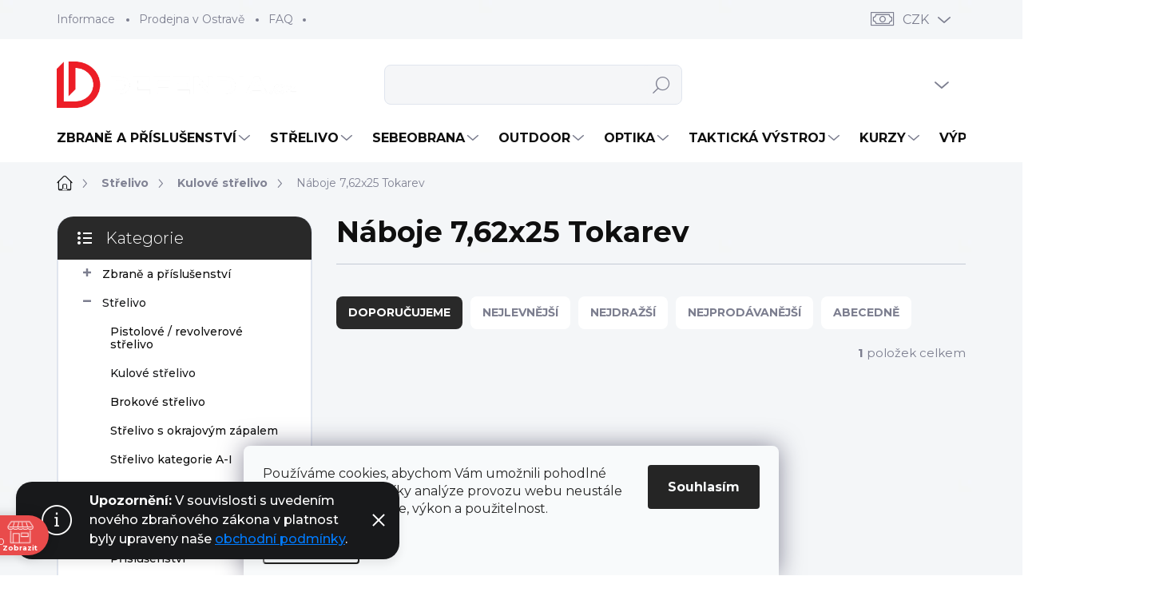

--- FILE ---
content_type: text/html; charset=utf-8
request_url: https://www.defendia.cz/naboje-7-62x25-tokarev/
body_size: 39087
content:
<!doctype html><html lang="cs" dir="ltr" class="header-background-light external-fonts-loaded"><head><meta charset="utf-8" /><meta name="viewport" content="width=device-width,initial-scale=1" /><title>Náboje 7,62x25 Tokarev | DEFENDIA.CZ</title><link rel="preconnect" href="https://cdn.myshoptet.com" /><link rel="dns-prefetch" href="https://cdn.myshoptet.com" /><link rel="preload" href="https://cdn.myshoptet.com/prj/dist/master/cms/libs/jquery/jquery-1.11.3.min.js" as="script" /><script>
dataLayer = [];
dataLayer.push({'shoptet' : {
    "pageId": 2374,
    "pageType": "parametricCategory",
    "currency": "CZK",
    "currencyInfo": {
        "decimalSeparator": ",",
        "exchangeRate": 1,
        "priceDecimalPlaces": 2,
        "symbol": "K\u010d",
        "symbolLeft": 0,
        "thousandSeparator": " "
    },
    "language": "cs",
    "projectId": 210039,
    "category": {
        "guid": "7e61925d-e94f-11eb-a065-0cc47a6c92bc",
        "path": "St\u0159elivo | Kulov\u00e9 st\u0159elivo",
        "parentCategoryGuid": "09f14faa-e94b-11eb-a065-0cc47a6c92bc"
    },
    "cartInfo": {
        "id": null,
        "freeShipping": false,
        "freeShippingFrom": 3000,
        "leftToFreeGift": {
            "formattedPrice": "0 K\u010d",
            "priceLeft": 0
        },
        "freeGift": false,
        "leftToFreeShipping": {
            "priceLeft": 3000,
            "dependOnRegion": 0,
            "formattedPrice": "3 000 K\u010d"
        },
        "discountCoupon": [],
        "getNoBillingShippingPrice": {
            "withoutVat": 0,
            "vat": 0,
            "withVat": 0
        },
        "cartItems": [],
        "taxMode": "ORDINARY"
    },
    "cart": [],
    "customer": {
        "priceRatio": 1,
        "priceListId": 1,
        "groupId": null,
        "registered": false,
        "mainAccount": false
    }
}});
dataLayer.push({'cookie_consent' : {
    "marketing": "denied",
    "analytics": "denied"
}});
document.addEventListener('DOMContentLoaded', function() {
    shoptet.consent.onAccept(function(agreements) {
        if (agreements.length == 0) {
            return;
        }
        dataLayer.push({
            'cookie_consent' : {
                'marketing' : (agreements.includes(shoptet.config.cookiesConsentOptPersonalisation)
                    ? 'granted' : 'denied'),
                'analytics': (agreements.includes(shoptet.config.cookiesConsentOptAnalytics)
                    ? 'granted' : 'denied')
            },
            'event': 'cookie_consent'
        });
    });
});
</script>

<!-- Google Tag Manager -->
<script>(function(w,d,s,l,i){w[l]=w[l]||[];w[l].push({'gtm.start':
new Date().getTime(),event:'gtm.js'});var f=d.getElementsByTagName(s)[0],
j=d.createElement(s),dl=l!='dataLayer'?'&l='+l:'';j.async=true;j.src=
'https://www.googletagmanager.com/gtm.js?id='+i+dl;f.parentNode.insertBefore(j,f);
})(window,document,'script','dataLayer','GTM-WFG9GQR');</script>
<!-- End Google Tag Manager -->

<meta property="og:type" content="website"><meta property="og:site_name" content="defendia.cz"><meta property="og:url" content="https://www.defendia.cz/naboje-7-62x25-tokarev/"><meta property="og:title" content="Náboje 7,62x25 Tokarev | DEFENDIA.CZ"><meta name="author" content="DEFENDIA.CZ"><meta name="web_author" content="Shoptet.cz"><meta name="dcterms.rightsHolder" content="www.defendia.cz"><meta name="robots" content="index,follow"><meta property="og:image" content="https://cdn.myshoptet.com/usr/www.defendia.cz/user/front_images/ogImage/amm-966-007-50.jpg"><meta name="google-site-verification" content="XfvS36cv9qilJB4ZQEkE5Ilo7fy7j-STXwL_xa76-Xg"><meta name="description" content="Náboje 7,62x25 Tokarev, DEFENDIA.CZ"><meta property="og:description" content="Náboje 7,62x25 Tokarev, DEFENDIA.CZ"><style>:root {--color-primary: #18191b;--color-primary-h: 220;--color-primary-s: 6%;--color-primary-l: 10%;--color-primary-hover: #34696d;--color-primary-hover-h: 184;--color-primary-hover-s: 35%;--color-primary-hover-l: 32%;--color-secondary: #009901;--color-secondary-h: 120;--color-secondary-s: 100%;--color-secondary-l: 30%;--color-secondary-hover: #036400;--color-secondary-hover-h: 118;--color-secondary-hover-s: 100%;--color-secondary-hover-l: 20%;--color-tertiary: #ffffff;--color-tertiary-h: 0;--color-tertiary-s: 0%;--color-tertiary-l: 100%;--color-tertiary-hover: #ededed;--color-tertiary-hover-h: 0;--color-tertiary-hover-s: 0%;--color-tertiary-hover-l: 93%;--color-header-background: #ffffff;--template-font: "sans-serif";--template-headings-font: "sans-serif";--header-background-url: url("[data-uri]");--cookies-notice-background: #F8FAFB;--cookies-notice-color: #252525;--cookies-notice-button-hover: #27263f;--cookies-notice-link-hover: #3b3a5f;--templates-update-management-preview-mode-content: "Náhled aktualizací šablony je aktivní pro váš prohlížeč."}</style>
    <script>var shoptet = shoptet || {};</script>
    <script src="https://cdn.myshoptet.com/prj/dist/master/shop/dist/main-3g-header.js.05f199e7fd2450312de2.js"></script>
<!-- User include --><!-- service 1000(633) html code header -->
<link rel="stylesheet" href="https://cdn.myshoptet.com/usr/apollo.jakubtursky.sk/user/documents/assets/main.css?v=1769">

<noscript>
<style>
.before-carousel:before,
.before-carousel:after,
.products-block:after,
.products-block:before,
.p-detail-inner:before,
.p-detail-inner:after{
	display: none;
}

.products-block .product, .products-block .slider-group-products,
.next-to-carousel-banners .banner-wrapper,
.before-carousel .content-wrapper-in,
.p-detail-inner .p-detail-inner-header, .p-detail-inner #product-detail-form {
  opacity: 1;
}

body.type-category .content-wrapper-in,
body.type-manufacturer-detail .content-wrapper-in,
body.type-product .content-wrapper-in {
	visibility: visible!important;
}
</style>
</noscript>

<style>
@font-face {
  font-family: 'apollo';
  font-display: swap;
  src:  url('https://cdn.myshoptet.com/usr/apollo.jakubtursky.sk/user/documents/assets/iconfonts/icomoon.eot?v=107');
  src:  url('https://cdn.myshoptet.com/usr/apollo.jakubtursky.sk/user/documents/assets/iconfonts/icomoon.eot?v=107') format('embedded-opentype'),
    url('https://cdn.myshoptet.com/usr/apollo.jakubtursky.sk/user/documents/assets/iconfonts/icomoon.ttf?v=107') format('truetype'),
    url('https://cdn.myshoptet.com/usr/apollo.jakubtursky.sk/user/documents/assets/iconfonts/icomoon.woff?v=107') format('woff'),
    url('https://cdn.myshoptet.com/usr/apollo.jakubtursky.sk/user/documents/assets/iconfonts/icomoon.svg?v=107') format('svg');
  font-weight: normal;
  font-style: normal;
  font-display: block;
}
.top-navigation-bar .top-nav-button.top-nav-button-login.primary{
	display: none;
}
.basic-description>h3:first-child{
	display: none;
}
/*.header-info-banner-addon{
	background-color: black;
}*/
</style>

<style>
.not-working {
  background-color: rgba(0,0,0, 0.9);
  color: white;
  width: 100%;
  height: 100%;
  position: fixed;
  top: 0;
  left: 0;
  z-index: 9999999;
  text-align: center;
  padding: 50px;
  line-height: 1.6;
  font-size: 16px;
}
</style>

<!-- api 446(100) html code header -->
<link rel="stylesheet" href="https://cdn.myshoptet.com/usr/api2.dklab.cz/user/documents/_doplnky/poznamka/210039/969/210039_969.css" type="text/css" /><style> :root { 
            --dklab-poznamka-color-main: #000000;  
            --dklab-poznamka-color-empty: #A9A9A9;             
            --dklab-poznamka-color-tooltip-background: #000000;             
            --dklab-poznamka-color-tooltip-text: #FFFFFF;             
            --dklab-poznamka-color-cart-message: #000000;             
            --dklab-poznamka-color-cart-message-background: #F7AB31;             
        }
        </style>
<!-- api 498(150) html code header -->
<script async src="https://scripts.luigisbox.tech/LBX-922437.js"></script><meta name="luigisbox-tracker-id" content="694693-922437,cs"/><meta name="luigisbox-tracker-id" content="694693-922445,en"/><script type="text/javascript">const isPlpEnabled = sessionStorage.getItem('lbPlpEnabled') === 'true';if (isPlpEnabled) {const style = document.createElement("style");style.type = "text/css";style.id = "lb-plp-style";style.textContent = `body.type-category #content-wrapper,body.type-search #content-wrapper,body.type-category #content,body.type-search #content,body.type-category #content-in,body.type-search #content-in,body.type-category #main-in,body.type-search #main-in {min-height: 100vh;}body.type-category #content-wrapper > *,body.type-search #content-wrapper > *,body.type-category #content > *,body.type-search #content > *,body.type-category #content-in > *,body.type-search #content-in > *,body.type-category #main-in > *,body.type-search #main-in > * {display: none;}`;document.head.appendChild(style);}</script>
<!-- api 709(355) html code header -->
<script>
  const PWJS = {};
</script>

<script src=https://app.productwidgets.cz/pwjs.js></script>



<!-- api 1567(1162) html code header -->
<script>
    var shoptetakGridChangeSettings={"inlineProducts":true,"inlineProductsMobile":true,"twoProducts":true,"twoProductsMobile":true,"threeProducts":true,"fourProducts":true,"fiveProducts":false,"mobileActive":true,"optionsPosition":"right"};

    const rootGrid = document.documentElement;

    if(shoptetakGridChangeSettings.inlineProducts){rootGrid.classList.add("st-pr-inline");}
    if(shoptetakGridChangeSettings.twoProducts){rootGrid.classList.add("st-pr-two");}
    if(shoptetakGridChangeSettings.threeProducts){rootGrid.classList.add("st-pr-three");}
    if(shoptetakGridChangeSettings.fourProducts){rootGrid.classList.add("st-pr-four");}
    if(shoptetakGridChangeSettings.fiveProducts){rootGrid.classList.add("st-pr-five");}
    if(shoptetakGridChangeSettings.optionsPosition === 'left'){rootGrid.classList.add("st-pr-left");}

    if(shoptetakGridChangeSettings.mobileActive){
        rootGrid.classList.add("st-pr-mob-active");

        if(shoptetakGridChangeSettings.inlineProductsMobile){rootGrid.classList.add("st-pr-inline-mob");}
        if(shoptetakGridChangeSettings.twoProductsMobile){rootGrid.classList.add("st-pr-two-mob");}
    }
</script>

<!-- api 690(337) html code header -->
<script>var ophWidgetData={"lang":"cs","link":"https:\/\/www.defendia.cz\/prodejna-zbrane-strelivo-sebeobrana-ostrava\/","logo":false,"turnOff":false,"expanded":false,"lunchShow":true,"checkHoliday":true,"showNextWeek":true,"showWidgetStart":"05:45","showWidgetEnd":"20:20","beforeOpenStore":"45","beforeCloseStore":"35","openingHours":[{"day":1,"openHour":"09:00","closeHour":"17:00","openPause":"12:00","closePause":"13:00","closed":false,"staticHourText":""},{"day":2,"openHour":"09:00","closeHour":"17:00","openPause":"12:00","closePause":"13:00","closed":false,"staticHourText":""},{"day":3,"openHour":"09:00","closeHour":"17:00","openPause":"12:00","closePause":"13:00","closed":false,"staticHourText":""},{"day":4,"openHour":"09:00","closeHour":"17:00","openPause":"12:00","closePause":"13:00","closed":false,"staticHourText":""},{"day":5,"openHour":"09:00","closeHour":"17:00","openPause":"12:00","closePause":"13:00","closed":false,"staticHourText":""},{"day":6,"openHour":"","closeHour":"","openPause":"","closePause":"","closed":true,"staticHourText":""},{"day":7,"openHour":"","closeHour":"","openPause":"","closePause":"","closed":true,"staticHourText":""}],"excludes":[{"date":"2024-02-08","openHour":"09:00","closeHour":"15:00","openPause":"12:00","closePause":"13:00","closed":false,"text":""},{"date":"2024-02-09","openHour":"13:00","closeHour":"17:00","openPause":"","closePause":"","text":""},{"date":"2024-03-29","openHour":"","closeHour":"","openPause":"","closePause":"","closed":true,"text":""},{"date":"2024-04-01","openHour":"","closeHour":"","openPause":"","closePause":"","closed":true,"text":""},{"date":"2024-06-13","openHour":"13:00","closeHour":"17:00","openPause":"12:00","closePause":"13:00","text":""},{"date":"2024-08-28","openHour":"","closeHour":"","openPause":"","closePause":"","closed":true,"text":""},{"date":"2024-08-29","openHour":"","closeHour":"","openPause":"","closePause":"","closed":true,"text":""},{"date":"2024-09-20","openHour":"","closeHour":"","openPause":"","closePause":"","closed":true,"text":""},{"date":"2024-12-06","openHour":"09:00","closeHour":"16:00","openPause":"12:00","closePause":"13:00","closed":false,"text":""},{"date":"2024-12-27","openHour":"","closeHour":"","openPause":"","closePause":"","closed":true,"text":""},{"date":"2024-12-31","openHour":"","closeHour":"","openPause":"","closePause":"","closed":true,"text":""},{"date":"2025-04-18","openHour":"","closeHour":"","openPause":"","closePause":"","closed":true,"text":"Velk\u00fd p\u00e1tek"},{"date":"2025-04-21","openHour":"","closeHour":"","openPause":"","closePause":"","closed":true,"text":"Velikono\u010dn\u00ed pond\u011bl\u00ed"},{"date":"2026-01-07","openHour":"","closeHour":"","openPause":"","closePause":"","closed":true,"text":"Inventura"},{"date":"2026-01-08","openHour":"","closeHour":"","openPause":"","closePause":"","closed":true,"text":"Inventura"},{"date":"2026-01-09","openHour":"","closeHour":"","openPause":"","closePause":"","closed":true,"text":"Inventura"}],"holidayList":["01-01","01-05","08-05","05-07","06-07","28-09","28-10","17-11","24-12","25-12","26-12"],"todayLongFormat":true,"logoFilemanager":"","colors":{"bg_header_color":"","bg_logo_color":"#000000","bg_title_color":"","bg_preopen_color":"#03a9f4","bg_open_color":"#4caf50","bg_pause_color":"#ff9800","bg_preclose_color":"#ff6f00","bg_close_color":"#e94b4b","color_exception_day":"#e94b4b"},"address":"<a href=\"https:\/\/www.google.com\/maps\/dir\/?api=1&origin=My+Location&destination=Zkr%C3%A1cen%C3%A1+3223%2F46%2C+70030+Ostrava\" target=\"_blank\">Zkr\u00e1cen\u00e1 3223\/46, 700 30 Ostrava \ud83d\ude97\n<\/a>\n\n","icon":"icon-01","bottomPosition":"20","showDetailOnExpand":false,"disableDetail":false,"disableDetailTable":false,"hideOnMobile":false,"hideOnCheckout":true,"weekTurnOff":[5],"directPosition":"ltr"}</script>
<!-- service 446(100) html code header -->
<style>
@font-face {
    font-family: 'poznamka';
    src:  url('https://cdn.myshoptet.com/usr/api2.dklab.cz/user/documents/_doplnky/poznamka/font/note.eot?v1');
    src:  url('https://cdn.myshoptet.com/usr/api2.dklab.cz/user/documents/_doplnky/poznamka/font/note.eot?v1#iefix') format('embedded-opentype'),
    url('https://cdn.myshoptet.com/usr/api2.dklab.cz/user/documents/_doplnky/poznamka/font/note.ttf?v1') format('truetype'),
    url('https://cdn.myshoptet.com/usr/api2.dklab.cz/user/documents/_doplnky/poznamka/font/note.woff?v1') format('woff'),
    url('https://cdn.myshoptet.com/usr/api2.dklab.cz/user/documents/_doplnky/poznamka/font/note.svg?v1') format('svg');
    font-weight: normal;
    font-style: normal;
}
</style>
<!-- service 690(337) html code header -->
<link href="https://cdn.myshoptet.com/usr/mcore.myshoptet.com/user/documents/upload/addon01/ophWidget.min.css?v=1.6.9" rel="stylesheet" />


<!-- service 1462(1076) html code header -->
<link rel="stylesheet" href="https://cdn.myshoptet.com/usr/webotvurci.myshoptet.com/user/documents/plugin-product-interconnection/css/all.min.css?v=27"> 
<!-- service 1567(1162) html code header -->
<link rel="stylesheet" href="https://cdn.myshoptet.com/usr/shoptet.tomashlad.eu/user/documents/extras/grid-change/screen.css?v=0011">
<!-- service 1655(1240) html code header -->
<link rel="stylesheet" href="https://cdn.myshoptet.com/usr/galacticheadquarters.myshoptet.com/user/documents/warnings/shop.css?v=16" />
<!-- service 1714(1298) html code header -->
<link 
rel="stylesheet" 
href="https://cdn.myshoptet.com/usr/dmartini.myshoptet.com/user/documents/upload/dmartini/blog_products/blog_products.min.css?160"
data-author="Dominik Martini" 
data-author-web="dmartini.cz">
<!-- service 1908(1473) html code header -->
<script type="text/javascript">
    var eshop = {
        'host': 'www.defendia.cz',
        'projectId': 210039,
        'template': 'Classic',
        'lang': 'cs',
    };
</script>

<link href="https://cdn.myshoptet.com/usr/honzabartos.myshoptet.com/user/documents/style.css?v=292" rel="stylesheet"/>
<script src="https://cdn.myshoptet.com/usr/honzabartos.myshoptet.com/user/documents/script.js?v=298" type="text/javascript"></script>

<style>
.up-callout {
    background-color: rgba(33, 150, 243, 0.1); /* Soft info blue with transparency */
    border: 1px solid rgba(33, 150, 243, 0.3); /* Subtle blue border */
    border-radius: 8px; /* Rounded corners */
    padding: 15px 20px; /* Comfortable padding */
    box-shadow: 0 2px 5px rgba(0, 0, 0, 0.1); /* Subtle shadow for depth */
    max-width: 600px; /* Optional: Limits width for readability */
    margin: 20px auto; /* Centers the box with some spacing */
}

.up-callout p {
    margin: 0; /* Removes default paragraph margin */
    color: #333; /* Dark text for contrast */
    font-size: 16px; /* Readable font size */
    line-height: 1.5; /* Improves readability */
}
</style>
<!-- project html code header -->
<script>let pkUpravy = {};
pkUpravy.atypProductNames = ['Pepřový sprej', 'Piexon']; // Další části názvů produktů přidejte také do uvozovek a oddělte čárkou.
pkUpravy.atypProductShippingName = 'Zásilkovna - doručení na adresu 18+';
pkUpravy.atypProductPersonalPickupName = 'Osobní odběr';
</script>

<link rel="preconnect" href="https://fonts.googleapis.com">
<link rel="preconnect" href="https://fonts.gstatic.com" crossorigin>
<link href="https://fonts.googleapis.com/css2?family=Montserrat:wght@300;400;500;600;700&display=swap" rel="stylesheet">
<link href="https://www.defendia.cz/user/documents/upravy_defendia.css?v=68" rel="stylesheet" />

<!-- Facebook Pixel Code -->
<script>
!function(f,b,e,v,n,t,s)
{if(f.fbq)return;n=f.fbq=function(){n.callMethod?
n.callMethod.apply(n,arguments):n.queue.push(arguments)};
if(!f._fbq)f._fbq=n;n.push=n;n.loaded=!0;n.version='2.0';
n.queue=[];t=b.createElement(e);t.async=!0;
t.src=v;s=b.getElementsByTagName(e)[0];
s.parentNode.insertBefore(t,s)}(window, document,'script',
'https://connect.facebook.net/en_US/fbevents.js');
fbq('init', '264045545197169');
fbq('track', 'PageView');
</script>
<noscript><img height="1" width="1" style="display:none"
src="https://www.facebook.com/tr?id=264045545197169&ev=PageView&noscript=1"
/></noscript>
<!-- End Facebook Pixel Code -->

<!-- Smartsupp Live Chat script -->
<script type="text/javascript">
var _smartsupp = _smartsupp || {};
_smartsupp.key = '803945ae8164114ea56171f5c54c2b206136df0e';
window.smartsupp||(function(d) {
var s,c,o=smartsupp=function(){ o._.push(arguments)};o._=[];
s=d.getElementsByTagName('script')[0];c=d.createElement('script');
c.type='text/javascript';c.charset='utf-8';c.async=true;
c.src='https://www.smartsuppchat.com/loader.js?';s.parentNode.insertBefore(c,s);
})(document);
</script>

<meta name="google-site-verification" content="ulTDGvyOe6rxfKiUItikVKXdDOFRv-3jVTJdet9GQYg" />
<script src="https://analytics.ahrefs.com/analytics.js" data-key="KAjJxH0KA8SQ7V5xXlBoDw" async></script>
<meta name="seznam-wmt" content="45YwAkixnNYlTaFybWXic51j6ge7QKzF" />

<style>
* {font-family: 'Montserrat'!important;}
.products-block a.btn.btn-primary{background-color: var(--color-secondary);border-color: var(--color-secondary);}
.products-block a.btn.btn-primary:hover{background-color: var(--color-secondary-hover);border-color: var(--color-secondary-hover);}
#footer a.btn.btn-primary{background-color: #d42424;border-color: #d42424;}
#footer a.btn.btn-primary:hover{background-color: #880e0e;border-color: #880e0e;}
.products-block .p-bottom .p-desc {color: black;}
.footer-item.footer-item-newsletter{background-color: #ED1C24;}
.benefitBanner__item.benefitBanner--no-text .benefitBanner__picture img {width: 100%;}
#footer .contact-box p {line-height: 2;color: fff;}
body {background-color: white!important;}
.body-banners>div {width: 100%;max-width: 100%;flex: 0 0 100%;}
.category-header input[type="radio"]:checked+label {background-color: var(--color-primary);}
.benefitBanner__picture img{mix-blend-mode: multiply;}
.in-index .position--benefitHomepage {margin-top: 0;margin-bottom: 30px;}
.benefitBanner__picture {height: 50px;}
.benefitBanner__picture img {max-height: 50px;max-width: 55px;}
.welcome .welcome__content p {margin-bottom: 0;}
.welcome .welcome__content p + p{margin-top: 20px;}
.banners-top-block .banner-wrapper a, .banners-top-block .banner-wrapper img{width: 100%;}
@media (min-width: 768px) {
.navigation-in ul li a {padding-left: 20px;padding-right: 22px;}
.top-navigation-bar .container > div.top-navigation-contacts {top: 0;height: 49px;}
.welcome h1 {font-size: 40px;margin-bottom: 30px;}
.welcome p {font-size: 16px;line-height: 1.8;margin-bottom: 30px;}
}
@media (min-width: 992px) {
.welcome {padding: 40px 40px 40px 40px;}
}
@media (min-width: 992px) {
.header-top {padding-top: 30px;padding-bottom: 10px;}
.popup-widget.login-widget {top: 130px;}
.popup-widget.cart-widget {top: 130px;}
.admin-logged .popup-widget.login-widget {top: 155px;}
.admin-logged .popup-widget.cart-widget {top: 155px;}
}
@media (max-width: 767px){
.top-navigation-bar {background-color: white;}
}
@media (max-width: 370px){
.top-navigation-bar .site-name a img {max-height: 30px;}
}
@media (min-width: 768px) {
.products-related-block h2, .products-alternative-block h2,h4.homepage-group-title, .h4.homepage-group-title {font-size: 36px;}
body .hodnoceni:before {text-align: center;font-size: 36px;margin-bottom: 30px;}
.products-block.products .p .name {font-size: 18px;}
.navigation-buttons a[data-target="cart"]:hover {color: white;}
.header-top .btn.cart-count:hover .cart-price {color: white;}
.navigation-buttons .click-cart a:after {display: none;}
.click-cart {background: var(--color-secondary);border-radius: 8px;}
.click-cart:hover {background: var(--color-secondary-hover);}
#header .cart-count {border-radius: 7px 7px 0 0;}
.navigation-buttons a[data-target="cart"] {color: #fff;}
.header-top .btn.cart-count:before {font-size: 26px;}
.header-top .btn.cart-count:before {color: white !important;}
.navigation-buttons {right: 0;}
.cart-window-visible #header .click-cart {border-radius: 7px 7px 0 0;}
.cart-window-visible #header .cart-count {background-color: transparent;border-radius: 7px 7px 0 0;}
.cart-window-visible .btn.cart-count .cart-price {color: white;}
.popup-widget {margin-left: -6px;}
}
@media (min-width: 992px) {
.popup-widget.cart-widget {margin-left: 106px;}
}
@media (min-width: 1200px) {
.popup-widget.cart-widget {margin-left: 209px;}
}
@media (min-width: 1440px) {
.popup-widget.cart-widget {margin-left: 329px;}
}
.products-block:not(.products-additional) .p .image img {position: relative;width: calc(100% + 32px);max-width: none;margin-left: -16px;margin-top: -16px;}
@media (min-width: 768px){
.products-block:not(.products-additional) .p .image img {position: relative;width: calc(100% + 60px);max-width: none;margin-left: -30px;margin-top: -30px;}
}
@media (max-width: 480px) {
body.type-category .product.no-code .p .flags-extra, body.type-page .product.no-code .p .flags-extra, body.in-index .product.no-code .p .flags-extra {top: -13px;}
.flag.flag-discount:before {width: 40px;height: 40px;}
.flags-extra .flag {width: 40px;height: 40px;font-size: 12px;}
.flags-extra .flag .price-save {font-size: 12px;}
.p-image-wrapper .flags-extra .flag-discount:before {width: 62px;height: 62px;}
.p-image-wrapper .flags-extra .flag-discount .price-save {font-size: 20px;}
}
.is-header-black a.btn.cart-count.full i,.is-header-black.cart-window-visible .header-top .btn.cart-count:before,.is-header-black.cart-window-visible .header-top .btn.cart-count .cart-price,.is-header-black .header-top .btn.cart-count:before,.is-header-black .header-top .btn.cart-count .cart-price{color: white!important;}
</style>
<script type="text/javascript">(function(c,l,a,r,i,t,y){c[a]=c[a]||function(){(c[a].q=c[a].q||[]).push(arguments)};t=l.createElement(r);t.async=1;t.src="https://www.clarity.ms/tag/"+i;y=l.getElementsByTagName(r)[0];y.parentNode.insertBefore(t,y);})(window, document, "clarity", "script", "tnznz3f1nk");</script>
<!-- /User include --><link rel="shortcut icon" href="/favicon.ico" type="image/x-icon" /><link rel="canonical" href="https://www.defendia.cz/naboje-7-62x25-tokarev/" />    <script>
        var _hwq = _hwq || [];
        _hwq.push(['setKey', 'D274D378E7CC505356088526C872154E']);
        _hwq.push(['setTopPos', '0']);
        _hwq.push(['showWidget', '21']);
        (function() {
            var ho = document.createElement('script');
            ho.src = 'https://cz.im9.cz/direct/i/gjs.php?n=wdgt&sak=D274D378E7CC505356088526C872154E';
            var s = document.getElementsByTagName('script')[0]; s.parentNode.insertBefore(ho, s);
        })();
    </script>
<script>!function(){var t={9196:function(){!function(){var t=/\[object (Boolean|Number|String|Function|Array|Date|RegExp)\]/;function r(r){return null==r?String(r):(r=t.exec(Object.prototype.toString.call(Object(r))))?r[1].toLowerCase():"object"}function n(t,r){return Object.prototype.hasOwnProperty.call(Object(t),r)}function e(t){if(!t||"object"!=r(t)||t.nodeType||t==t.window)return!1;try{if(t.constructor&&!n(t,"constructor")&&!n(t.constructor.prototype,"isPrototypeOf"))return!1}catch(t){return!1}for(var e in t);return void 0===e||n(t,e)}function o(t,r,n){this.b=t,this.f=r||function(){},this.d=!1,this.a={},this.c=[],this.e=function(t){return{set:function(r,n){u(c(r,n),t.a)},get:function(r){return t.get(r)}}}(this),i(this,t,!n);var e=t.push,o=this;t.push=function(){var r=[].slice.call(arguments,0),n=e.apply(t,r);return i(o,r),n}}function i(t,n,o){for(t.c.push.apply(t.c,n);!1===t.d&&0<t.c.length;){if("array"==r(n=t.c.shift()))t:{var i=n,a=t.a;if("string"==r(i[0])){for(var f=i[0].split("."),s=f.pop(),p=(i=i.slice(1),0);p<f.length;p++){if(void 0===a[f[p]])break t;a=a[f[p]]}try{a[s].apply(a,i)}catch(t){}}}else if("function"==typeof n)try{n.call(t.e)}catch(t){}else{if(!e(n))continue;for(var l in n)u(c(l,n[l]),t.a)}o||(t.d=!0,t.f(t.a,n),t.d=!1)}}function c(t,r){for(var n={},e=n,o=t.split("."),i=0;i<o.length-1;i++)e=e[o[i]]={};return e[o[o.length-1]]=r,n}function u(t,o){for(var i in t)if(n(t,i)){var c=t[i];"array"==r(c)?("array"==r(o[i])||(o[i]=[]),u(c,o[i])):e(c)?(e(o[i])||(o[i]={}),u(c,o[i])):o[i]=c}}window.DataLayerHelper=o,o.prototype.get=function(t){var r=this.a;t=t.split(".");for(var n=0;n<t.length;n++){if(void 0===r[t[n]])return;r=r[t[n]]}return r},o.prototype.flatten=function(){this.b.splice(0,this.b.length),this.b[0]={},u(this.a,this.b[0])}}()}},r={};function n(e){var o=r[e];if(void 0!==o)return o.exports;var i=r[e]={exports:{}};return t[e](i,i.exports,n),i.exports}n.n=function(t){var r=t&&t.__esModule?function(){return t.default}:function(){return t};return n.d(r,{a:r}),r},n.d=function(t,r){for(var e in r)n.o(r,e)&&!n.o(t,e)&&Object.defineProperty(t,e,{enumerable:!0,get:r[e]})},n.o=function(t,r){return Object.prototype.hasOwnProperty.call(t,r)},function(){"use strict";n(9196)}()}();</script><style>/* custom background */@media (min-width: 992px) {body {background-color: #f5f6f8 ;background-position: left top;background-repeat: repeat !important;background-attachment: fixed;background-image: url('https://cdn.myshoptet.com/usr/www.defendia.cz/user/frontend_backgrounds/pozadi_defendia_f5f6f8-1.png');}}</style>    <!-- Global site tag (gtag.js) - Google Analytics -->
    <script async src="https://www.googletagmanager.com/gtag/js?id=G-MS4VSG1MM7"></script>
    <script>
        
        window.dataLayer = window.dataLayer || [];
        function gtag(){dataLayer.push(arguments);}
        

                    console.debug('default consent data');

            gtag('consent', 'default', {"ad_storage":"denied","analytics_storage":"denied","ad_user_data":"denied","ad_personalization":"denied","wait_for_update":500});
            dataLayer.push({
                'event': 'default_consent'
            });
        
        gtag('js', new Date());

        
                gtag('config', 'G-MS4VSG1MM7', {"groups":"GA4","send_page_view":false,"content_group":"category","currency":"CZK","page_language":"cs"});
        
                gtag('config', 'AW-760205402');
        
        
        
        
        
                    gtag('event', 'page_view', {"send_to":"GA4","page_language":"cs","content_group":"category","currency":"CZK"});
        
        
        
        
        
        
        
        
        
        
        
        
        
        document.addEventListener('DOMContentLoaded', function() {
            if (typeof shoptet.tracking !== 'undefined') {
                for (var id in shoptet.tracking.bannersList) {
                    gtag('event', 'view_promotion', {
                        "send_to": "UA",
                        "promotions": [
                            {
                                "id": shoptet.tracking.bannersList[id].id,
                                "name": shoptet.tracking.bannersList[id].name,
                                "position": shoptet.tracking.bannersList[id].position
                            }
                        ]
                    });
                }
            }

            shoptet.consent.onAccept(function(agreements) {
                if (agreements.length !== 0) {
                    console.debug('gtag consent accept');
                    var gtagConsentPayload =  {
                        'ad_storage': agreements.includes(shoptet.config.cookiesConsentOptPersonalisation)
                            ? 'granted' : 'denied',
                        'analytics_storage': agreements.includes(shoptet.config.cookiesConsentOptAnalytics)
                            ? 'granted' : 'denied',
                                                                                                'ad_user_data': agreements.includes(shoptet.config.cookiesConsentOptPersonalisation)
                            ? 'granted' : 'denied',
                        'ad_personalization': agreements.includes(shoptet.config.cookiesConsentOptPersonalisation)
                            ? 'granted' : 'denied',
                        };
                    console.debug('update consent data', gtagConsentPayload);
                    gtag('consent', 'update', gtagConsentPayload);
                    dataLayer.push(
                        { 'event': 'update_consent' }
                    );
                }
            });
        });
    </script>
</head><body class="desktop id-2374 in-naboje-7-62x25-tokarev template-11 type-category subtype-category-parametric multiple-columns-body columns-3 blank-mode blank-mode-css ums_forms_redesign--off ums_a11y_category_page--on ums_discussion_rating_forms--off ums_flags_display_unification--on ums_a11y_login--on mobile-header-version-0">
        <div id="fb-root"></div>
        <script>
            window.fbAsyncInit = function() {
                FB.init({
//                    appId            : 'your-app-id',
                    autoLogAppEvents : true,
                    xfbml            : true,
                    version          : 'v19.0'
                });
            };
        </script>
        <script async defer crossorigin="anonymous" src="https://connect.facebook.net/cs_CZ/sdk.js"></script>
<!-- Google Tag Manager (noscript) -->
<noscript><iframe src="https://www.googletagmanager.com/ns.html?id=GTM-WFG9GQR"
height="0" width="0" style="display:none;visibility:hidden"></iframe></noscript>
<!-- End Google Tag Manager (noscript) -->

    <div class="siteCookies siteCookies--bottom siteCookies--light js-siteCookies" role="dialog" data-testid="cookiesPopup" data-nosnippet>
        <div class="siteCookies__form">
            <div class="siteCookies__content">
                <div class="siteCookies__text">
                    Používáme cookies, abychom Vám umožnili pohodlné prohlížení webu a díky analýze provozu webu neustále zlepšovali jeho funkce, výkon a použitelnost.
                </div>
                <p class="siteCookies__links">
                    <button class="siteCookies__link js-cookies-settings" aria-label="Nastavení cookies" data-testid="cookiesSettings">Nastavení</button>
                </p>
            </div>
            <div class="siteCookies__buttonWrap">
                                <button class="siteCookies__button js-cookiesConsentSubmit" value="all" aria-label="Přijmout cookies" data-testid="buttonCookiesAccept">Souhlasím</button>
            </div>
        </div>
        <script>
            document.addEventListener("DOMContentLoaded", () => {
                const siteCookies = document.querySelector('.js-siteCookies');
                document.addEventListener("scroll", shoptet.common.throttle(() => {
                    const st = document.documentElement.scrollTop;
                    if (st > 1) {
                        siteCookies.classList.add('siteCookies--scrolled');
                    } else {
                        siteCookies.classList.remove('siteCookies--scrolled');
                    }
                }, 100));
            });
        </script>
    </div>
<a href="#content" class="skip-link sr-only">Přejít na obsah</a><div class="overall-wrapper"><div class="site-msg information"><div class="container"><div class="text"><div>
  <strong>Upozornění:</strong> V souvislosti s uvedením nového zbraňového zákona v platnost byly upraveny naše <a href="https://www.defendia.cz/informace/obchodni-podminky-2/" target="_blank" style="color: #007bff; text-decoration: underline;">obchodní podmínky</a>.
</div></div><div class="close js-close-information-msg"></div></div></div><div class="user-action"><div class="container">
    <div class="user-action-in">
                    <div id="login" class="user-action-login popup-widget login-widget" role="dialog" aria-labelledby="loginHeading">
        <div class="popup-widget-inner">
                            <h2 id="loginHeading">Přihlášení k vašemu účtu</h2><div id="customerLogin"><form action="/action/Customer/Login/" method="post" id="formLoginIncluded" class="csrf-enabled formLogin" data-testid="formLogin"><input type="hidden" name="referer" value="" /><div class="form-group"><div class="input-wrapper email js-validated-element-wrapper no-label"><input type="email" name="email" class="form-control" autofocus placeholder="E-mailová adresa (např. jan@novak.cz)" data-testid="inputEmail" autocomplete="email" required /></div></div><div class="form-group"><div class="input-wrapper password js-validated-element-wrapper no-label"><input type="password" name="password" class="form-control" placeholder="Heslo" data-testid="inputPassword" autocomplete="current-password" required /><span class="no-display">Nemůžete vyplnit toto pole</span><input type="text" name="surname" value="" class="no-display" /></div></div><div class="form-group"><div class="login-wrapper"><button type="submit" class="btn btn-secondary btn-text btn-login" data-testid="buttonSubmit">Přihlásit se</button><div class="password-helper"><a href="/registrace/" data-testid="signup" rel="nofollow">Nová registrace</a><a href="/klient/zapomenute-heslo/" rel="nofollow">Zapomenuté heslo</a></div></div></div><div class="social-login-buttons"><div class="social-login-buttons-divider"><span>nebo</span></div><div class="form-group"><a href="/action/Social/login/?provider=Facebook" class="login-btn facebook" rel="nofollow"><span class="login-facebook-icon"></span><strong>Přihlásit se přes Facebook</strong></a></div><div class="form-group"><a href="/action/Social/login/?provider=Seznam" class="login-btn seznam" rel="nofollow"><span class="login-seznam-icon"></span><strong>Přihlásit se přes Seznam</strong></a></div></div></form>
</div>                    </div>
    </div>

                            <div id="cart-widget" class="user-action-cart popup-widget cart-widget loader-wrapper" data-testid="popupCartWidget" role="dialog" aria-hidden="true">
    <div class="popup-widget-inner cart-widget-inner place-cart-here">
        <div class="loader-overlay">
            <div class="loader"></div>
        </div>
    </div>

    <div class="cart-widget-button">
        <a href="/kosik/" class="btn btn-conversion" id="continue-order-button" rel="nofollow" data-testid="buttonNextStep">Pokračovat do košíku</a>
    </div>
</div>
            </div>
</div>
</div><div class="top-navigation-bar" data-testid="topNavigationBar">

    <div class="container">

        <div class="top-navigation-contacts">
            <strong>Zákaznická podpora:</strong><a href="tel:+420735179356" class="project-phone" aria-label="Zavolat na +420735179356" data-testid="contactboxPhone"><span>+420 735 179 356</span></a><a href="mailto:info@defendia.cz" class="project-email" data-testid="contactboxEmail"><span>info@defendia.cz</span></a>        </div>

                            <div class="top-navigation-menu">
                <div class="top-navigation-menu-trigger"></div>
                <ul class="top-navigation-bar-menu">
                                            <li class="top-navigation-menu-item-826">
                            <a href="/informace/">Informace</a>
                        </li>
                                            <li class="top-navigation-menu-item-2300">
                            <a href="/prodejna-zbrane-strelivo-sebeobrana-ostrava/">Prodejna v Ostravě</a>
                        </li>
                                            <li class="top-navigation-menu-item-3630">
                            <a href="/nejcastejsi-otazky-faq/">FAQ</a>
                        </li>
                                    </ul>
                <ul class="top-navigation-bar-menu-helper"></ul>
            </div>
        
        <div class="top-navigation-tools top-navigation-tools--language">
            <div class="responsive-tools">
                <a href="#" class="toggle-window" data-target="search" aria-label="Hledat" data-testid="linkSearchIcon"></a>
                                                            <a href="#" class="toggle-window" data-target="login"></a>
                                                    <a href="#" class="toggle-window" data-target="navigation" aria-label="Menu" data-testid="hamburgerMenu"></a>
            </div>
                <div class="dropdown">
        <span>Ceny v:</span>
        <button id="topNavigationDropdown" type="button" data-toggle="dropdown" aria-haspopup="true" aria-expanded="false">
            CZK
            <span class="caret"></span>
        </button>
        <ul class="dropdown-menu" aria-labelledby="topNavigationDropdown"><li><a href="/action/Currency/changeCurrency/?currencyCode=CZK" rel="nofollow">CZK</a></li><li><a href="/action/Currency/changeCurrency/?currencyCode=EUR" rel="nofollow">EUR</a></li></ul>
    </div>
            <button class="top-nav-button top-nav-button-login toggle-window" type="button" data-target="login" aria-haspopup="dialog" aria-controls="login" aria-expanded="false" data-testid="signin"><span>Přihlášení</span></button>        </div>

    </div>

</div>
<header id="header"><div class="container navigation-wrapper">
    <div class="header-top">
        <div class="site-name-wrapper">
            <div class="site-name"><a href="/" data-testid="linkWebsiteLogo"><img src="https://cdn.myshoptet.com/usr/www.defendia.cz/user/logos/defendia_zakladni_logo_b__l___bez_pozadi.png" alt="DEFENDIA.CZ" fetchpriority="low" /></a></div>        </div>
        <div class="search" itemscope itemtype="https://schema.org/WebSite">
            <meta itemprop="headline" content="Náboje 7,62x25 Tokarev"/><meta itemprop="url" content="https://www.defendia.cz"/><meta itemprop="text" content="Náboje 7,62x25 Tokarev, DEFENDIA.CZ"/>            <form action="/action/ProductSearch/prepareString/" method="post"
    id="formSearchForm" class="search-form compact-form js-search-main"
    itemprop="potentialAction" itemscope itemtype="https://schema.org/SearchAction" data-testid="searchForm">
    <fieldset>
        <meta itemprop="target"
            content="https://www.defendia.cz/vyhledavani/?string={string}"/>
        <input type="hidden" name="language" value="cs"/>
        
            
<input
    type="search"
    name="string"
        class="query-input form-control search-input js-search-input"
    placeholder="Napište, co hledáte"
    autocomplete="off"
    required
    itemprop="query-input"
    aria-label="Vyhledávání"
    data-testid="searchInput"
>
            <button type="submit" class="btn btn-default" data-testid="searchBtn">Hledat</button>
        
    </fieldset>
</form>
        </div>
        <div class="navigation-buttons">
                
    <a href="/kosik/" class="btn btn-icon toggle-window cart-count" data-target="cart" data-hover="true" data-redirect="true" data-testid="headerCart" rel="nofollow" aria-haspopup="dialog" aria-expanded="false" aria-controls="cart-widget">
        
                <span class="sr-only">Nákupní košík</span>
        
            <span class="cart-price visible-lg-inline-block" data-testid="headerCartPrice">
                                    Prázdný košík                            </span>
        
    
            </a>
        </div>
    </div>
    <nav id="navigation" aria-label="Hlavní menu" data-collapsible="true"><div class="navigation-in menu"><ul class="menu-level-1" role="menubar" data-testid="headerMenuItems"><li class="menu-item-1460 ext" role="none"><a href="/zbrane-a-prislusenstvi/" data-testid="headerMenuItem" role="menuitem" aria-haspopup="true" aria-expanded="false"><b>Zbraně a příslušenství</b><span class="submenu-arrow"></span></a><ul class="menu-level-2" aria-label="Zbraně a příslušenství" tabindex="-1" role="menu"><li class="menu-item-1557 has-third-level" role="none"><a href="/strelne-zbrane/" class="menu-image" data-testid="headerMenuItem" tabindex="-1" aria-hidden="true"><img src="data:image/svg+xml,%3Csvg%20width%3D%22140%22%20height%3D%22100%22%20xmlns%3D%22http%3A%2F%2Fwww.w3.org%2F2000%2Fsvg%22%3E%3C%2Fsvg%3E" alt="" aria-hidden="true" width="140" height="100"  data-src="https://cdn.myshoptet.com/usr/www.defendia.cz/user/categories/thumb/_vyrp11_81ars-m4s-0m-lw-2.jpg" fetchpriority="low" /></a><div><a href="/strelne-zbrane/" data-testid="headerMenuItem" role="menuitem"><span>Střelné zbraně</span></a>
                                                    <ul class="menu-level-3" role="menu">
                                                                    <li class="menu-item-1599" role="none">
                                        <a href="/dlouhe-zbrane-3/" data-testid="headerMenuItem" role="menuitem">
                                            Dlouhé zbraně</a>,                                    </li>
                                                                    <li class="menu-item-1605" role="none">
                                        <a href="/kratke-zbrane-4/" data-testid="headerMenuItem" role="menuitem">
                                            Krátké zbraně</a>,                                    </li>
                                                                    <li class="menu-item-1602" role="none">
                                        <a href="/malorazky-2/" data-testid="headerMenuItem" role="menuitem">
                                            Malorážky</a>,                                    </li>
                                                                    <li class="menu-item-2618" role="none">
                                        <a href="/vzduchovky/" data-testid="headerMenuItem" role="menuitem">
                                            Vzduchovky</a>,                                    </li>
                                                                    <li class="menu-item-2629" role="none">
                                        <a href="/flobertky/" data-testid="headerMenuItem" role="menuitem">
                                            Flobertky</a>,                                    </li>
                                                                    <li class="menu-item-1608" role="none">
                                        <a href="/sberatelske-zbrane/" data-testid="headerMenuItem" role="menuitem">
                                            Sběratelské zbraně</a>,                                    </li>
                                                                    <li class="menu-item-1611" role="none">
                                        <a href="/repliky/" data-testid="headerMenuItem" role="menuitem">
                                            Repliky</a>                                    </li>
                                                            </ul>
                        </div></li><li class="menu-item-1560 has-third-level" role="none"><a href="/udrzba-zbrani/" class="menu-image" data-testid="headerMenuItem" tabindex="-1" aria-hidden="true"><img src="data:image/svg+xml,%3Csvg%20width%3D%22140%22%20height%3D%22100%22%20xmlns%3D%22http%3A%2F%2Fwww.w3.org%2F2000%2Fsvg%22%3E%3C%2Fsvg%3E" alt="" aria-hidden="true" width="140" height="100"  data-src="https://cdn.myshoptet.com/usr/www.defendia.cz/user/categories/thumb/armorers_master_kit_05.png" fetchpriority="low" /></a><div><a href="/udrzba-zbrani/" data-testid="headerMenuItem" role="menuitem"><span>Údržba zbraní</span></a>
                                                    <ul class="menu-level-3" role="menu">
                                                                    <li class="menu-item-1659" role="none">
                                        <a href="/sady-cisteni-2/" data-testid="headerMenuItem" role="menuitem">
                                            Sady čištění</a>,                                    </li>
                                                                    <li class="menu-item-1662" role="none">
                                        <a href="/ostatni-doplnky/" data-testid="headerMenuItem" role="menuitem">
                                            Ostatní doplňky</a>,                                    </li>
                                                                    <li class="menu-item-1665" role="none">
                                        <a href="/kartacky-a-vyteraky/" data-testid="headerMenuItem" role="menuitem">
                                            Kartáčky a vytěráky</a>,                                    </li>
                                                                    <li class="menu-item-1668" role="none">
                                        <a href="/oleje-a-mazadla/" data-testid="headerMenuItem" role="menuitem">
                                            Oleje a mazadla</a>,                                    </li>
                                                                    <li class="menu-item-1671" role="none">
                                        <a href="/naradi-na-upravu-a-cisteni-2/" data-testid="headerMenuItem" role="menuitem">
                                            Nářadí na úpravu a čištění</a>,                                    </li>
                                                                    <li class="menu-item-2146" role="none">
                                        <a href="/boresnake/" data-testid="headerMenuItem" role="menuitem">
                                            Boresnake, šňůry na čištění zbraní</a>,                                    </li>
                                                                    <li class="menu-item-2149" role="none">
                                        <a href="/podlozky-na-cisteni-zbrani/" data-testid="headerMenuItem" role="menuitem">
                                            Podložky na čištění zbraní</a>                                    </li>
                                                            </ul>
                        </div></li><li class="menu-item-1578 has-third-level" role="none"><a href="/pistolova-pouzdra/" class="menu-image" data-testid="headerMenuItem" tabindex="-1" aria-hidden="true"><img src="data:image/svg+xml,%3Csvg%20width%3D%22140%22%20height%3D%22100%22%20xmlns%3D%22http%3A%2F%2Fwww.w3.org%2F2000%2Fsvg%22%3E%3C%2Fsvg%3E" alt="" aria-hidden="true" width="140" height="100"  data-src="https://cdn.myshoptet.com/usr/www.defendia.cz/user/categories/thumb/cch8-01-1.jpg" fetchpriority="low" /></a><div><a href="/pistolova-pouzdra/" data-testid="headerMenuItem" role="menuitem"><span>Pistolová pouzdra</span></a>
                                                    <ul class="menu-level-3" role="menu">
                                                                    <li class="menu-item-1698" role="none">
                                        <a href="/vnejsi-pouzdra/" data-testid="headerMenuItem" role="menuitem">
                                            Vnější pouzdra</a>,                                    </li>
                                                                    <li class="menu-item-1701" role="none">
                                        <a href="/vnitrni-pouzdra/" data-testid="headerMenuItem" role="menuitem">
                                            Vnitřní pouzdra</a>,                                    </li>
                                                                    <li class="menu-item-1704" role="none">
                                        <a href="/sluzebni-pouzdra/" data-testid="headerMenuItem" role="menuitem">
                                            Služební pouzdra</a>                                    </li>
                                                            </ul>
                        </div></li><li class="menu-item-1569 has-third-level" role="none"><a href="/prislusenstvi-ke-zbranim-2/" class="menu-image" data-testid="headerMenuItem" tabindex="-1" aria-hidden="true"><img src="data:image/svg+xml,%3Csvg%20width%3D%22140%22%20height%3D%22100%22%20xmlns%3D%22http%3A%2F%2Fwww.w3.org%2F2000%2Fsvg%22%3E%3C%2Fsvg%3E" alt="" aria-hidden="true" width="140" height="100"  data-src="https://cdn.myshoptet.com/usr/www.defendia.cz/user/categories/thumb/strikeforce-ak-47-package-968.jpg" fetchpriority="low" /></a><div><a href="/prislusenstvi-ke-zbranim-2/" data-testid="headerMenuItem" role="menuitem"><span>Příslušenství ke zbraním</span></a>
                                                    <ul class="menu-level-3" role="menu">
                                                                    <li class="menu-item-1563" role="none">
                                        <a href="/kufry-a-obaly-na-zbrane/" data-testid="headerMenuItem" role="menuitem">
                                            Kufry a obaly na zbraně</a>,                                    </li>
                                                                    <li class="menu-item-2493" role="none">
                                        <a href="/dvojnozky--bipody/" data-testid="headerMenuItem" role="menuitem">
                                            Dvojnožky, bipody</a>,                                    </li>
                                                                    <li class="menu-item-2604" role="none">
                                        <a href="/trojnozky-tripody/" data-testid="headerMenuItem" role="menuitem">
                                            Trojnožky, tripody</a>,                                    </li>
                                                                    <li class="menu-item-2580" role="none">
                                        <a href="/strelecke-vaky/" data-testid="headerMenuItem" role="menuitem">
                                            Střelecké vaky</a>,                                    </li>
                                                                    <li class="menu-item-1707" role="none">
                                        <a href="/pazby-2/" data-testid="headerMenuItem" role="menuitem">
                                            Pažby</a>,                                    </li>
                                                                    <li class="menu-item-1710" role="none">
                                        <a href="/predpazbi/" data-testid="headerMenuItem" role="menuitem">
                                            Předpažbí</a>,                                    </li>
                                                                    <li class="menu-item-1713" role="none">
                                        <a href="/rukojeti/" data-testid="headerMenuItem" role="menuitem">
                                            Rukojeti</a>,                                    </li>
                                                                    <li class="menu-item-2271" role="none">
                                        <a href="/miridla/" data-testid="headerMenuItem" role="menuitem">
                                            Mířidla</a>,                                    </li>
                                                                    <li class="menu-item-2514" role="none">
                                        <a href="/kompenzatory-zdvihu-a-ustove-brzdy/" data-testid="headerMenuItem" role="menuitem">
                                            Kompenzátory zdvihu a úsťové brzdy</a>,                                    </li>
                                                                    <li class="menu-item-1716" role="none">
                                        <a href="/ostatni-prislusenstvi/" data-testid="headerMenuItem" role="menuitem">
                                            Ostatní příslušenství</a>,                                    </li>
                                                                    <li class="menu-item-2609" role="none">
                                        <a href="/terce/" data-testid="headerMenuItem" role="menuitem">
                                            Terče</a>                                    </li>
                                                            </ul>
                        </div></li><li class="menu-item-1572 has-third-level" role="none"><a href="/zasobniky-do-zbrani/" class="menu-image" data-testid="headerMenuItem" tabindex="-1" aria-hidden="true"><img src="data:image/svg+xml,%3Csvg%20width%3D%22140%22%20height%3D%22100%22%20xmlns%3D%22http%3A%2F%2Fwww.w3.org%2F2000%2Fsvg%22%3E%3C%2Fsvg%3E" alt="" aria-hidden="true" width="140" height="100"  data-src="https://cdn.myshoptet.com/usr/www.defendia.cz/user/categories/thumb/img_3058.jpg" fetchpriority="low" /></a><div><a href="/zasobniky-do-zbrani/" data-testid="headerMenuItem" role="menuitem"><span>Zásobníky do zbraní</span></a>
                                                    <ul class="menu-level-3" role="menu">
                                                                    <li class="menu-item-1773" role="none">
                                        <a href="/pistolove-3/" data-testid="headerMenuItem" role="menuitem">
                                            Pistolové</a>,                                    </li>
                                                                    <li class="menu-item-1776" role="none">
                                        <a href="/puskove/" data-testid="headerMenuItem" role="menuitem">
                                            Puškové</a>                                    </li>
                                                            </ul>
                        </div></li><li class="menu-item-1575 has-third-level" role="none"><a href="/nahradni-dily-ke-zbranim/" class="menu-image" data-testid="headerMenuItem" tabindex="-1" aria-hidden="true"><img src="data:image/svg+xml,%3Csvg%20width%3D%22140%22%20height%3D%22100%22%20xmlns%3D%22http%3A%2F%2Fwww.w3.org%2F2000%2Fsvg%22%3E%3C%2Fsvg%3E" alt="" aria-hidden="true" width="140" height="100"  data-src="https://cdn.myshoptet.com/usr/www.defendia.cz/user/categories/thumb/gun_spare_parts.jpg" fetchpriority="low" /></a><div><a href="/nahradni-dily-ke-zbranim/" data-testid="headerMenuItem" role="menuitem"><span>Náhradní díly ke zbraním</span></a>
                                                    <ul class="menu-level-3" role="menu">
                                                                    <li class="menu-item-1779" role="none">
                                        <a href="/nahradni-dily-ar15/" data-testid="headerMenuItem" role="menuitem">
                                            AR15</a>,                                    </li>
                                                                    <li class="menu-item-1785" role="none">
                                        <a href="/ceskoslovenske/" data-testid="headerMenuItem" role="menuitem">
                                            Československé</a>,                                    </li>
                                                                    <li class="menu-item-1788" role="none">
                                        <a href="/pistole-3/" data-testid="headerMenuItem" role="menuitem">
                                            Pistole</a>,                                    </li>
                                                                    <li class="menu-item-1791" role="none">
                                        <a href="/ostatni-3/" data-testid="headerMenuItem" role="menuitem">
                                            Ostatní</a>                                    </li>
                                                            </ul>
                        </div></li><li class="menu-item-1807" role="none"><a href="/tlumice/" class="menu-image" data-testid="headerMenuItem" tabindex="-1" aria-hidden="true"><img src="data:image/svg+xml,%3Csvg%20width%3D%22140%22%20height%3D%22100%22%20xmlns%3D%22http%3A%2F%2Fwww.w3.org%2F2000%2Fsvg%22%3E%3C%2Fsvg%3E" alt="" aria-hidden="true" width="140" height="100"  data-src="https://cdn.myshoptet.com/usr/www.defendia.cz/user/categories/thumb/a-tec_mega_h2_1_1_1_1.jpg" fetchpriority="low" /></a><div><a href="/tlumice/" data-testid="headerMenuItem" role="menuitem"><span>Tlumiče</span></a>
                        </div></li></ul></li>
<li class="menu-item-1542 ext" role="none"><a href="/strelivo/" data-testid="headerMenuItem" role="menuitem" aria-haspopup="true" aria-expanded="false"><b>Střelivo</b><span class="submenu-arrow"></span></a><ul class="menu-level-2" aria-label="Střelivo" tabindex="-1" role="menu"><li class="menu-item-1581" role="none"><a href="/pistolove-revolverove/" class="menu-image" data-testid="headerMenuItem" tabindex="-1" aria-hidden="true"><img src="data:image/svg+xml,%3Csvg%20width%3D%22140%22%20height%3D%22100%22%20xmlns%3D%22http%3A%2F%2Fwww.w3.org%2F2000%2Fsvg%22%3E%3C%2Fsvg%3E" alt="" aria-hidden="true" width="140" height="100"  data-src="https://cdn.myshoptet.com/usr/www.defendia.cz/user/categories/thumb/pistolov___st__elivo.jpg" fetchpriority="low" /></a><div><a href="/pistolove-revolverove/" data-testid="headerMenuItem" role="menuitem"><span>Pistolové / revolverové střelivo</span></a>
                        </div></li><li class="menu-item-1584 active" role="none"><a href="/kulove/" class="menu-image" data-testid="headerMenuItem" tabindex="-1" aria-hidden="true"><img src="data:image/svg+xml,%3Csvg%20width%3D%22140%22%20height%3D%22100%22%20xmlns%3D%22http%3A%2F%2Fwww.w3.org%2F2000%2Fsvg%22%3E%3C%2Fsvg%3E" alt="" aria-hidden="true" width="140" height="100"  data-src="https://cdn.myshoptet.com/usr/www.defendia.cz/user/categories/thumb/amm-966-007-50.jpg" fetchpriority="low" /></a><div><a href="/kulove/" data-testid="headerMenuItem" role="menuitem"><span>Kulové střelivo</span></a>
                        </div></li><li class="menu-item-1587" role="none"><a href="/brokove/" class="menu-image" data-testid="headerMenuItem" tabindex="-1" aria-hidden="true"><img src="data:image/svg+xml,%3Csvg%20width%3D%22140%22%20height%3D%22100%22%20xmlns%3D%22http%3A%2F%2Fwww.w3.org%2F2000%2Fsvg%22%3E%3C%2Fsvg%3E" alt="" aria-hidden="true" width="140" height="100"  data-src="https://cdn.myshoptet.com/usr/www.defendia.cz/user/categories/thumb/red-shells.png" fetchpriority="low" /></a><div><a href="/brokove/" data-testid="headerMenuItem" role="menuitem"><span>Brokové střelivo</span></a>
                        </div></li><li class="menu-item-1590" role="none"><a href="/s-okrajovym-zapalem/" class="menu-image" data-testid="headerMenuItem" tabindex="-1" aria-hidden="true"><img src="data:image/svg+xml,%3Csvg%20width%3D%22140%22%20height%3D%22100%22%20xmlns%3D%22http%3A%2F%2Fwww.w3.org%2F2000%2Fsvg%22%3E%3C%2Fsvg%3E" alt="" aria-hidden="true" width="140" height="100"  data-src="https://cdn.myshoptet.com/usr/www.defendia.cz/user/categories/thumb/c_155.jpg" fetchpriority="low" /></a><div><a href="/s-okrajovym-zapalem/" data-testid="headerMenuItem" role="menuitem"><span>Střelivo s okrajovým zápalem</span></a>
                        </div></li><li class="menu-item-1593" role="none"><a href="/kategorie-a-i/" class="menu-image" data-testid="headerMenuItem" tabindex="-1" aria-hidden="true"><img src="data:image/svg+xml,%3Csvg%20width%3D%22140%22%20height%3D%22100%22%20xmlns%3D%22http%3A%2F%2Fwww.w3.org%2F2000%2Fsvg%22%3E%3C%2Fsvg%3E" alt="" aria-hidden="true" width="140" height="100"  data-src="https://cdn.myshoptet.com/usr/www.defendia.cz/user/categories/thumb/40sw.jpg" fetchpriority="low" /></a><div><a href="/kategorie-a-i/" data-testid="headerMenuItem" role="menuitem"><span>Střelivo kategorie A-I</span></a>
                        </div></li><li class="menu-item-2442" role="none"><a href="/treninkove-znackovaci-strelivo/" class="menu-image" data-testid="headerMenuItem" tabindex="-1" aria-hidden="true"><img src="data:image/svg+xml,%3Csvg%20width%3D%22140%22%20height%3D%22100%22%20xmlns%3D%22http%3A%2F%2Fwww.w3.org%2F2000%2Fsvg%22%3E%3C%2Fsvg%3E" alt="" aria-hidden="true" width="140" height="100"  data-src="https://cdn.myshoptet.com/usr/www.defendia.cz/user/categories/thumb/arex_mt-x.png" fetchpriority="low" /></a><div><a href="/treninkove-znackovaci-strelivo/" data-testid="headerMenuItem" role="menuitem"><span>Tréninkové značkovací střelivo</span></a>
                        </div></li><li class="menu-item-2508" role="none"><a href="/diabolky/" class="menu-image" data-testid="headerMenuItem" tabindex="-1" aria-hidden="true"><img src="data:image/svg+xml,%3Csvg%20width%3D%22140%22%20height%3D%22100%22%20xmlns%3D%22http%3A%2F%2Fwww.w3.org%2F2000%2Fsvg%22%3E%3C%2Fsvg%3E" alt="" aria-hidden="true" width="140" height="100"  data-src="https://cdn.myshoptet.com/usr/www.defendia.cz/user/categories/thumb/diabolky.jpg" fetchpriority="low" /></a><div><a href="/diabolky/" data-testid="headerMenuItem" role="menuitem"><span>Diabolo</span></a>
                        </div></li><li class="menu-item-3750" role="none"><a href="/strelivo-prislusenstvi/" class="menu-image" data-testid="headerMenuItem" tabindex="-1" aria-hidden="true"><img src="data:image/svg+xml,%3Csvg%20width%3D%22140%22%20height%3D%22100%22%20xmlns%3D%22http%3A%2F%2Fwww.w3.org%2F2000%2Fsvg%22%3E%3C%2Fsvg%3E" alt="" aria-hidden="true" width="140" height="100"  data-src="https://cdn.myshoptet.com/usr/www.defendia.cz/user/categories/thumb/krabicka_na_naboje_odeon_17_fireball_223_rem_50ks_01.jpg" fetchpriority="low" /></a><div><a href="/strelivo-prislusenstvi/" data-testid="headerMenuItem" role="menuitem"><span>Příslušenství</span></a>
                        </div></li></ul></li>
<li class="menu-item-685 ext" role="none"><a href="/sebeobrana/" data-testid="headerMenuItem" role="menuitem" aria-haspopup="true" aria-expanded="false"><b>Sebeobrana</b><span class="submenu-arrow"></span></a><ul class="menu-level-2" aria-label="Sebeobrana" tabindex="-1" role="menu"><li class="menu-item-781 has-third-level" role="none"><a href="/obranne-prostredky-piexon/" class="menu-image" data-testid="headerMenuItem" tabindex="-1" aria-hidden="true"><img src="data:image/svg+xml,%3Csvg%20width%3D%22140%22%20height%3D%22100%22%20xmlns%3D%22http%3A%2F%2Fwww.w3.org%2F2000%2Fsvg%22%3E%3C%2Fsvg%3E" alt="" aria-hidden="true" width="140" height="100"  data-src="https://cdn.myshoptet.com/usr/www.defendia.cz/user/categories/thumb/jpx4_laser-1.jpg" fetchpriority="low" /></a><div><a href="/obranne-prostredky-piexon/" data-testid="headerMenuItem" role="menuitem"><span>Obranné prostředky Piexon</span></a>
                                                    <ul class="menu-level-3" role="menu">
                                                                    <li class="menu-item-718" role="none">
                                        <a href="/piexon-guardian-angel/" data-testid="headerMenuItem" role="menuitem">
                                            Piexon Guardian Angel</a>,                                    </li>
                                                                    <li class="menu-item-721" role="none">
                                        <a href="/piexon-jpx-jet-defender/" data-testid="headerMenuItem" role="menuitem">
                                            Piexon JPX Jet Defender</a>,                                    </li>
                                                                    <li class="menu-item-724" role="none">
                                        <a href="/piexon-jpx4-jet-defender/" data-testid="headerMenuItem" role="menuitem">
                                            Piexon JPX4 Jet Defender</a>,                                    </li>
                                                                    <li class="menu-item-1259" role="none">
                                        <a href="/piexon-jpx6-jet-defender/" data-testid="headerMenuItem" role="menuitem">
                                            Piexon JPX6 Jet Defender</a>                                    </li>
                                                            </ul>
                        </div></li><li class="menu-item-784 has-third-level" role="none"><a href="/peprove-spreje/" class="menu-image" data-testid="headerMenuItem" tabindex="-1" aria-hidden="true"><img src="data:image/svg+xml,%3Csvg%20width%3D%22140%22%20height%3D%22100%22%20xmlns%3D%22http%3A%2F%2Fwww.w3.org%2F2000%2Fsvg%22%3E%3C%2Fsvg%3E" alt="" aria-hidden="true" width="140" height="100"  data-src="https://cdn.myshoptet.com/usr/www.defendia.cz/user/categories/thumb/rsg_police_63_ml.jpg" fetchpriority="low" /></a><div><a href="/peprove-spreje/" data-testid="headerMenuItem" role="menuitem"><span>Pepřové spreje</span></a>
                                                    <ul class="menu-level-3" role="menu">
                                                                    <li class="menu-item-727" role="none">
                                        <a href="/obranne-peprove-spreje/" data-testid="headerMenuItem" role="menuitem">
                                            Obranné pepřové spreje</a>,                                    </li>
                                                                    <li class="menu-item-1343" role="none">
                                        <a href="/peprove-spreje-proti-zviratum/" data-testid="headerMenuItem" role="menuitem">
                                            Pepřové spreje proti zvířatům</a>,                                    </li>
                                                                    <li class="menu-item-2233" role="none">
                                        <a href="/pouzdra-na-peprove-spreje/" data-testid="headerMenuItem" role="menuitem">
                                            Pouzdra na pepřové spreje</a>                                    </li>
                                                            </ul>
                        </div></li><li class="menu-item-1391 has-third-level" role="none"><a href="/teleskopicke-obusky-a-teleskopy/" class="menu-image" data-testid="headerMenuItem" tabindex="-1" aria-hidden="true"><img src="data:image/svg+xml,%3Csvg%20width%3D%22140%22%20height%3D%22100%22%20xmlns%3D%22http%3A%2F%2Fwww.w3.org%2F2000%2Fsvg%22%3E%3C%2Fsvg%3E" alt="" aria-hidden="true" width="140" height="100"  data-src="https://cdn.myshoptet.com/usr/www.defendia.cz/user/categories/thumb/20200224200807-74481.jpg" fetchpriority="low" /></a><div><a href="/teleskopicke-obusky-a-teleskopy/" data-testid="headerMenuItem" role="menuitem"><span>Teleskopické obušky a teleskopy</span></a>
                                                    <ul class="menu-level-3" role="menu">
                                                                    <li class="menu-item-2083" role="none">
                                        <a href="/pouzdra-a-prislusenstvi-na-teleskopicke-obusky/" data-testid="headerMenuItem" role="menuitem">
                                            Pouzdra a příslušenství na teleskopické obušky</a>                                    </li>
                                                            </ul>
                        </div></li><li class="menu-item-2282" role="none"><a href="/takticka-pera/" class="menu-image" data-testid="headerMenuItem" tabindex="-1" aria-hidden="true"><img src="data:image/svg+xml,%3Csvg%20width%3D%22140%22%20height%3D%22100%22%20xmlns%3D%22http%3A%2F%2Fwww.w3.org%2F2000%2Fsvg%22%3E%3C%2Fsvg%3E" alt="" aria-hidden="true" width="140" height="100"  data-src="https://cdn.myshoptet.com/usr/www.defendia.cz/user/categories/thumb/np20.jpg" fetchpriority="low" /></a><div><a href="/takticka-pera/" data-testid="headerMenuItem" role="menuitem"><span>Taktická pera</span></a>
                        </div></li></ul></li>
<li class="menu-item-1160 ext" role="none"><a href="/outdoor/" data-testid="headerMenuItem" role="menuitem" aria-haspopup="true" aria-expanded="false"><b>Outdoor</b><span class="submenu-arrow"></span></a><ul class="menu-level-2" aria-label="Outdoor" tabindex="-1" role="menu"><li class="menu-item-709" role="none"><a href="/celovky/" class="menu-image" data-testid="headerMenuItem" tabindex="-1" aria-hidden="true"><img src="data:image/svg+xml,%3Csvg%20width%3D%22140%22%20height%3D%22100%22%20xmlns%3D%22http%3A%2F%2Fwww.w3.org%2F2000%2Fsvg%22%3E%3C%2Fsvg%3E" alt="" aria-hidden="true" width="140" height="100"  data-src="https://cdn.myshoptet.com/usr/www.defendia.cz/user/categories/thumb/1080_0008_elf_c1_micro-usb_xp-l_(8).jpg" fetchpriority="low" /></a><div><a href="/celovky/" data-testid="headerMenuItem" role="menuitem"><span>Čelovky, čelové svítilny</span></a>
                        </div></li><li class="menu-item-694 has-third-level" role="none"><a href="/svitilny/" class="menu-image" data-testid="headerMenuItem" tabindex="-1" aria-hidden="true"><img src="data:image/svg+xml,%3Csvg%20width%3D%22140%22%20height%3D%22100%22%20xmlns%3D%22http%3A%2F%2Fwww.w3.org%2F2000%2Fsvg%22%3E%3C%2Fsvg%3E" alt="" aria-hidden="true" width="140" height="100"  data-src="https://cdn.myshoptet.com/usr/www.defendia.cz/user/categories/thumb/wizard_nab__jec___1.png" fetchpriority="low" /></a><div><a href="/svitilny/" data-testid="headerMenuItem" role="menuitem"><span>Svítilny</span></a>
                                                    <ul class="menu-level-3" role="menu">
                                                                    <li class="menu-item-862" role="none">
                                        <a href="/takticke-svitilny/" data-testid="headerMenuItem" role="menuitem">
                                            Taktické svítilny</a>,                                    </li>
                                                                    <li class="menu-item-706" role="none">
                                        <a href="/rucni-svitilny/" data-testid="headerMenuItem" role="menuitem">
                                            Ruční svítilny</a>,                                    </li>
                                                                    <li class="menu-item-1454" role="none">
                                        <a href="/svitilny-na-zbran/" data-testid="headerMenuItem" role="menuitem">
                                            Svítilny na zbraně</a>,                                    </li>
                                                                    <li class="menu-item-2032" role="none">
                                        <a href="/lovecke-svitilny/" data-testid="headerMenuItem" role="menuitem">
                                            Lovecké svítilny</a>,                                    </li>
                                                                    <li class="menu-item-859" role="none">
                                        <a href="/outdoor-svitilny/" data-testid="headerMenuItem" role="menuitem">
                                            Outdoor svítilny</a>,                                    </li>
                                                                    <li class="menu-item-1448" role="none">
                                        <a href="/baterky-pro-kazdodenni-noseni/" data-testid="headerMenuItem" role="menuitem">
                                            Baterky pro každodenní nošení</a>,                                    </li>
                                                                    <li class="menu-item-991" role="none">
                                        <a href="/nabijeci-svitilny/" data-testid="headerMenuItem" role="menuitem">
                                            Nabíjecí svítilny</a>,                                    </li>
                                                                    <li class="menu-item-712" role="none">
                                        <a href="/prislusenstvi-ke-svitilnam/" data-testid="headerMenuItem" role="menuitem">
                                            Příslušenství ke svítilnám</a>,                                    </li>
                                                                    <li class="menu-item-1430" role="none">
                                        <a href="/outdoorove-lampy/" data-testid="headerMenuItem" role="menuitem">
                                            Outdoorové lampy</a>,                                    </li>
                                                                    <li class="menu-item-1436" role="none">
                                        <a href="/cyklosvitilny/" data-testid="headerMenuItem" role="menuitem">
                                            Cyklosvítilny</a>,                                    </li>
                                                                    <li class="menu-item-1442" role="none">
                                        <a href="/signalni-svetla/" data-testid="headerMenuItem" role="menuitem">
                                            Signální světla</a>                                    </li>
                                                            </ul>
                        </div></li><li class="menu-item-715 has-third-level" role="none"><a href="/noze-naradi/" class="menu-image" data-testid="headerMenuItem" tabindex="-1" aria-hidden="true"><img src="data:image/svg+xml,%3Csvg%20width%3D%22140%22%20height%3D%22100%22%20xmlns%3D%22http%3A%2F%2Fwww.w3.org%2F2000%2Fsvg%22%3E%3C%2Fsvg%3E" alt="" aria-hidden="true" width="140" height="100"  data-src="https://cdn.myshoptet.com/usr/www.defendia.cz/user/categories/thumb/ge30-001059.jpg" fetchpriority="low" /></a><div><a href="/noze-naradi/" data-testid="headerMenuItem" role="menuitem"><span>Nože a nářadí</span></a>
                                                    <ul class="menu-level-3" role="menu">
                                                                    <li class="menu-item-946" role="none">
                                        <a href="/noze/" data-testid="headerMenuItem" role="menuitem">
                                            Nože</a>,                                    </li>
                                                                    <li class="menu-item-1108" role="none">
                                        <a href="/brousky-na-noze/" data-testid="headerMenuItem" role="menuitem">
                                            Brousky na nože</a>,                                    </li>
                                                                    <li class="menu-item-733" role="none">
                                        <a href="/multifunkcni-kleste/" data-testid="headerMenuItem" role="menuitem">
                                            Multifunkční kleště</a>,                                    </li>
                                                                    <li class="menu-item-757" role="none">
                                        <a href="/kapesni-nastroje/" data-testid="headerMenuItem" role="menuitem">
                                            Kapesní nástroje</a>                                    </li>
                                                            </ul>
                        </div></li><li class="menu-item-778" role="none"><a href="/survival/" class="menu-image" data-testid="headerMenuItem" tabindex="-1" aria-hidden="true"><img src="data:image/svg+xml,%3Csvg%20width%3D%22140%22%20height%3D%22100%22%20xmlns%3D%22http%3A%2F%2Fwww.w3.org%2F2000%2Fsvg%22%3E%3C%2Fsvg%3E" alt="" aria-hidden="true" width="140" height="100"  data-src="https://cdn.myshoptet.com/usr/www.defendia.cz/user/categories/thumb/kit_aperto_5.jpg" fetchpriority="low" /></a><div><a href="/survival/" data-testid="headerMenuItem" role="menuitem"><span>Survival</span></a>
                        </div></li><li class="menu-item-1166 has-third-level" role="none"><a href="/impregnace-a-izolacni-spreje/" class="menu-image" data-testid="headerMenuItem" tabindex="-1" aria-hidden="true"><img src="data:image/svg+xml,%3Csvg%20width%3D%22140%22%20height%3D%22100%22%20xmlns%3D%22http%3A%2F%2Fwww.w3.org%2F2000%2Fsvg%22%3E%3C%2Fsvg%3E" alt="" aria-hidden="true" width="140" height="100"  data-src="https://cdn.myshoptet.com/usr/www.defendia.cz/user/categories/thumb/c__tver__ice-300x196.png" fetchpriority="low" /></a><div><a href="/impregnace-a-izolacni-spreje/" data-testid="headerMenuItem" role="menuitem"><span>Impregnace a izolační spreje</span></a>
                                                    <ul class="menu-level-3" role="menu">
                                                                    <li class="menu-item-1226" role="none">
                                        <a href="/impregnace/" data-testid="headerMenuItem" role="menuitem">
                                            Impregnace</a>,                                    </li>
                                                                    <li class="menu-item-1229" role="none">
                                        <a href="/antikorozni-a-izolacni-spreje/" data-testid="headerMenuItem" role="menuitem">
                                            Antikorozní a izolační spreje</a>                                    </li>
                                                            </ul>
                        </div></li></ul></li>
<li class="menu-item-1208 ext" role="none"><a href="/optika/" data-testid="headerMenuItem" role="menuitem" aria-haspopup="true" aria-expanded="false"><b>Optika</b><span class="submenu-arrow"></span></a><ul class="menu-level-2" aria-label="Optika" tabindex="-1" role="menu"><li class="menu-item-1526 has-third-level" role="none"><a href="/puskohledy/" class="menu-image" data-testid="headerMenuItem" tabindex="-1" aria-hidden="true"><img src="data:image/svg+xml,%3Csvg%20width%3D%22140%22%20height%3D%22100%22%20xmlns%3D%22http%3A%2F%2Fwww.w3.org%2F2000%2Fsvg%22%3E%3C%2Fsvg%3E" alt="" aria-hidden="true" width="140" height="100"  data-src="https://cdn.myshoptet.com/usr/www.defendia.cz/user/categories/thumb/kahles_helia3_5-18x50i_ii.png" fetchpriority="low" /></a><div><a href="/puskohledy/" data-testid="headerMenuItem" role="menuitem"><span>Puškohledy</span></a>
                                                    <ul class="menu-level-3" role="menu">
                                                                    <li class="menu-item-2227" role="none">
                                        <a href="/puskohledy-s-variabilnim-zvetsenim/" data-testid="headerMenuItem" role="menuitem">
                                            S variabilním zvětšením</a>,                                    </li>
                                                                    <li class="menu-item-1825" role="none">
                                        <a href="/nahankove-puskohledy/" data-testid="headerMenuItem" role="menuitem">
                                            Naháňkové puškohledy</a>,                                    </li>
                                                                    <li class="menu-item-1831" role="none">
                                        <a href="/puskohledy-na-malorazku/" data-testid="headerMenuItem" role="menuitem">
                                            Puškohledy na malorážky</a>,                                    </li>
                                                                    <li class="menu-item-1548" role="none">
                                        <a href="/montaze-na-puskohledy/" data-testid="headerMenuItem" role="menuitem">
                                            Montáže na puškohledy</a>,                                    </li>
                                                                    <li class="menu-item-1843" role="none">
                                        <a href="/puskohledy-meopta/" data-testid="headerMenuItem" role="menuitem">
                                            Puškohledy Meopta</a>,                                    </li>
                                                                    <li class="menu-item-2197" role="none">
                                        <a href="/puskohledy-vortex/" data-testid="headerMenuItem" role="menuitem">
                                            Puškohledy Vortex</a>,                                    </li>
                                                                    <li class="menu-item-2218" role="none">
                                        <a href="/puskohledy-fomei/" data-testid="headerMenuItem" role="menuitem">
                                            Puškohledy Fomei</a>,                                    </li>
                                                                    <li class="menu-item-2200" role="none">
                                        <a href="/puskohledy-kahles/" data-testid="headerMenuItem" role="menuitem">
                                            Puškohledy Kahles</a>,                                    </li>
                                                                    <li class="menu-item-2451" role="none">
                                        <a href="/puskohledy-valiant/" data-testid="headerMenuItem" role="menuitem">
                                            Puškohledy Valiant</a>,                                    </li>
                                                                    <li class="menu-item-2502" role="none">
                                        <a href="/puskohledy-falke/" data-testid="headerMenuItem" role="menuitem">
                                            Puškohledy Falke</a>,                                    </li>
                                                                    <li class="menu-item-2538" role="none">
                                        <a href="/puskohledy-primary-arms/" data-testid="headerMenuItem" role="menuitem">
                                            Puškohledy Primary Arms</a>,                                    </li>
                                                                    <li class="menu-item-2574" role="none">
                                        <a href="/puskohledy-leupold/" data-testid="headerMenuItem" role="menuitem">
                                            Puškohledy Leupold</a>                                    </li>
                                                            </ul>
                        </div></li><li class="menu-item-841 has-third-level" role="none"><a href="/termovize/" class="menu-image" data-testid="headerMenuItem" tabindex="-1" aria-hidden="true"><img src="data:image/svg+xml,%3Csvg%20width%3D%22140%22%20height%3D%22100%22%20xmlns%3D%22http%3A%2F%2Fwww.w3.org%2F2000%2Fsvg%22%3E%3C%2Fsvg%3E" alt="" aria-hidden="true" width="140" height="100"  data-src="https://cdn.myshoptet.com/usr/www.defendia.cz/user/categories/thumb/termovize.jpg" fetchpriority="low" /></a><div><a href="/termovize/" data-testid="headerMenuItem" role="menuitem"><span>Termovize</span></a>
                                                    <ul class="menu-level-3" role="menu">
                                                                    <li class="menu-item-1211" role="none">
                                        <a href="/monokularni-termovize/" data-testid="headerMenuItem" role="menuitem">
                                            Monokulární termovize</a>,                                    </li>
                                                                    <li class="menu-item-1214" role="none">
                                        <a href="/puskohledy-s-termovizi/" data-testid="headerMenuItem" role="menuitem">
                                            Puškohledy s termovizí</a>,                                    </li>
                                                                    <li class="menu-item-1220" role="none">
                                        <a href="/prislusenstvi-k-termovizim/" data-testid="headerMenuItem" role="menuitem">
                                            Příslušenství k termovizím</a>                                    </li>
                                                            </ul>
                        </div></li><li class="menu-item-835 has-third-level" role="none"><a href="/nocni-videni/" class="menu-image" data-testid="headerMenuItem" tabindex="-1" aria-hidden="true"><img src="data:image/svg+xml,%3Csvg%20width%3D%22140%22%20height%3D%22100%22%20xmlns%3D%22http%3A%2F%2Fwww.w3.org%2F2000%2Fsvg%22%3E%3C%2Fsvg%3E" alt="" aria-hidden="true" width="140" height="100"  data-src="https://cdn.myshoptet.com/usr/www.defendia.cz/user/categories/thumb/corvus_zam____ova__.jpg" fetchpriority="low" /></a><div><a href="/nocni-videni/" data-testid="headerMenuItem" role="menuitem"><span>Noční vidění</span></a>
                                                    <ul class="menu-level-3" role="menu">
                                                                    <li class="menu-item-952" role="none">
                                        <a href="/pozorovaci-zarizeni-s-nocnim-videnim/" data-testid="headerMenuItem" role="menuitem">
                                            Pozorovací zařízení s nočním viděním</a>,                                    </li>
                                                                    <li class="menu-item-955" role="none">
                                        <a href="/puskohledy-s-nocnim-videnim/" data-testid="headerMenuItem" role="menuitem">
                                            Puškohledy s nočním viděním</a>,                                    </li>
                                                                    <li class="menu-item-1150" role="none">
                                        <a href="/predsadky/" data-testid="headerMenuItem" role="menuitem">
                                            Předsádky</a>,                                    </li>
                                                                    <li class="menu-item-988" role="none">
                                        <a href="/prislusenstvi-k-nocnimu-videni/" data-testid="headerMenuItem" role="menuitem">
                                            Příslušenství k nočnímu vidění</a>,                                    </li>
                                                                    <li class="menu-item-2294" role="none">
                                        <a href="/zasadky/" data-testid="headerMenuItem" role="menuitem">
                                            Zasádky</a>                                    </li>
                                                            </ul>
                        </div></li><li class="menu-item-1355" role="none"><a href="/montaze-a-prislusenstvi/" class="menu-image" data-testid="headerMenuItem" tabindex="-1" aria-hidden="true"><img src="data:image/svg+xml,%3Csvg%20width%3D%22140%22%20height%3D%22100%22%20xmlns%3D%22http%3A%2F%2Fwww.w3.org%2F2000%2Fsvg%22%3E%3C%2Fsvg%3E" alt="" aria-hidden="true" width="140" height="100"  data-src="https://cdn.myshoptet.com/usr/www.defendia.cz/user/categories/thumb/asqetc4tlq-ad540-many-1000x667.jpg" fetchpriority="low" /></a><div><a href="/montaze-a-prislusenstvi/" data-testid="headerMenuItem" role="menuitem"><span>Montáže a příslušenství</span></a>
                        </div></li><li class="menu-item-1496 has-third-level" role="none"><a href="/kolimatory/" class="menu-image" data-testid="headerMenuItem" tabindex="-1" aria-hidden="true"><img src="data:image/svg+xml,%3Csvg%20width%3D%22140%22%20height%3D%22100%22%20xmlns%3D%22http%3A%2F%2Fwww.w3.org%2F2000%2Fsvg%22%3E%3C%2Fsvg%3E" alt="" aria-hidden="true" width="140" height="100"  data-src="https://cdn.myshoptet.com/usr/www.defendia.cz/user/categories/thumb/kolim__tor_holosun.jpg" fetchpriority="low" /></a><div><a href="/kolimatory/" data-testid="headerMenuItem" role="menuitem"><span>Kolimátory</span></a>
                                                    <ul class="menu-level-3" role="menu">
                                                                    <li class="menu-item-2241" role="none">
                                        <a href="/kolimatory-eotech/" data-testid="headerMenuItem" role="menuitem">
                                            Kolimátory EOTech</a>,                                    </li>
                                                                    <li class="menu-item-2173" role="none">
                                        <a href="/kolimatory-holosun/" data-testid="headerMenuItem" role="menuitem">
                                            Kolimátory Holosun</a>,                                    </li>
                                                                    <li class="menu-item-2646" role="none">
                                        <a href="/kolimatory-trijicon/" data-testid="headerMenuItem" role="menuitem">
                                            Kolimátory Trijicon</a>,                                    </li>
                                                                    <li class="menu-item-2176" role="none">
                                        <a href="/kolimatory-vortex/" data-testid="headerMenuItem" role="menuitem">
                                            Kolimátory Vortex</a>,                                    </li>
                                                                    <li class="menu-item-2182" role="none">
                                        <a href="/kolimatory-fomei/" data-testid="headerMenuItem" role="menuitem">
                                            Kolimátory Fomei</a>,                                    </li>
                                                                    <li class="menu-item-2490" role="none">
                                        <a href="/kolimatory-primary-arms/" data-testid="headerMenuItem" role="menuitem">
                                            Kolimátory Primary Arms</a>,                                    </li>
                                                                    <li class="menu-item-2499" role="none">
                                        <a href="/kolimatory-falke/" data-testid="headerMenuItem" role="menuitem">
                                            Kolimátory Falke</a>,                                    </li>
                                                                    <li class="menu-item-2544" role="none">
                                        <a href="/kolimatory-aimpoint/" data-testid="headerMenuItem" role="menuitem">
                                            Kolimátory Aimpoint</a>,                                    </li>
                                                                    <li class="menu-item-2577" role="none">
                                        <a href="/kolimatory-leupold/" data-testid="headerMenuItem" role="menuitem">
                                            Kolimátory Leupold</a>,                                    </li>
                                                                    <li class="menu-item-2626" role="none">
                                        <a href="/kolimatory-meprolight/" data-testid="headerMenuItem" role="menuitem">
                                            Kolimátory Meprolight</a>,                                    </li>
                                                                    <li class="menu-item-2649" role="none">
                                        <a href="/kolimatory-steiner/" data-testid="headerMenuItem" role="menuitem">
                                            Kolimátory Steiner</a>,                                    </li>
                                                                    <li class="menu-item-2643" role="none">
                                        <a href="/kolimatory-utg/" data-testid="headerMenuItem" role="menuitem">
                                            Kolimátory UTG</a>,                                    </li>
                                                                    <li class="menu-item-2658" role="none">
                                        <a href="/kolimatory-c-more/" data-testid="headerMenuItem" role="menuitem">
                                            Kolimátory C-MORE</a>,                                    </li>
                                                                    <li class="menu-item-1551" role="none">
                                        <a href="/prislusenstvi-2/" data-testid="headerMenuItem" role="menuitem">
                                            Příslušenství pro kolimátory</a>                                    </li>
                                                            </ul>
                        </div></li><li class="menu-item-2667" role="none"><a href="/zvetsovaci-moduly/" class="menu-image" data-testid="headerMenuItem" tabindex="-1" aria-hidden="true"><img src="data:image/svg+xml,%3Csvg%20width%3D%22140%22%20height%3D%22100%22%20xmlns%3D%22http%3A%2F%2Fwww.w3.org%2F2000%2Fsvg%22%3E%3C%2Fsvg%3E" alt="" aria-hidden="true" width="140" height="100"  data-src="https://cdn.myshoptet.com/usr/www.defendia.cz/user/categories/thumb/fbnqimdjjpyxibg905g0.jpg" fetchpriority="low" /></a><div><a href="/zvetsovaci-moduly/" data-testid="headerMenuItem" role="menuitem"><span>Zvětšovací moduly</span></a>
                        </div></li><li class="menu-item-1502" role="none"><a href="/laserove-zamerovace/" class="menu-image" data-testid="headerMenuItem" tabindex="-1" aria-hidden="true"><img src="data:image/svg+xml,%3Csvg%20width%3D%22140%22%20height%3D%22100%22%20xmlns%3D%22http%3A%2F%2Fwww.w3.org%2F2000%2Fsvg%22%3E%3C%2Fsvg%3E" alt="" aria-hidden="true" width="140" height="100"  data-src="https://cdn.myshoptet.com/usr/www.defendia.cz/user/categories/thumb/le321g_.jpg" fetchpriority="low" /></a><div><a href="/laserove-zamerovace/" data-testid="headerMenuItem" role="menuitem"><span>Laserové zaměřovače</span></a>
                        </div></li><li class="menu-item-1545" role="none"><a href="/dalekohledy/" class="menu-image" data-testid="headerMenuItem" tabindex="-1" aria-hidden="true"><img src="data:image/svg+xml,%3Csvg%20width%3D%22140%22%20height%3D%22100%22%20xmlns%3D%22http%3A%2F%2Fwww.w3.org%2F2000%2Fsvg%22%3E%3C%2Fsvg%3E" alt="" aria-hidden="true" width="140" height="100"  data-src="https://cdn.myshoptet.com/usr/www.defendia.cz/user/categories/thumb/dalekohled_meopta.png" fetchpriority="low" /></a><div><a href="/dalekohledy/" data-testid="headerMenuItem" role="menuitem"><span>Dalekohledy</span></a>
                        </div></li><li class="menu-item-2527" role="none"><a href="/monokulary/" class="menu-image" data-testid="headerMenuItem" tabindex="-1" aria-hidden="true"><img src="data:image/svg+xml,%3Csvg%20width%3D%22140%22%20height%3D%22100%22%20xmlns%3D%22http%3A%2F%2Fwww.w3.org%2F2000%2Fsvg%22%3E%3C%2Fsvg%3E" alt="" aria-hidden="true" width="140" height="100"  data-src="https://cdn.myshoptet.com/usr/www.defendia.cz/user/categories/thumb/kategorie_optika_monokulary.jpg" fetchpriority="low" /></a><div><a href="/monokulary/" data-testid="headerMenuItem" role="menuitem"><span>Monokuláry a spektivy</span></a>
                        </div></li></ul></li>
<li class="menu-item-1801 ext" role="none"><a href="/takticka-vystroj/" data-testid="headerMenuItem" role="menuitem" aria-haspopup="true" aria-expanded="false"><b>Taktická výstroj</b><span class="submenu-arrow"></span></a><ul class="menu-level-2" aria-label="Taktická výstroj" tabindex="-1" role="menu"><li class="menu-item-2415" role="none"><a href="/takticke-vesty--nosice-platu--chestrigy/" class="menu-image" data-testid="headerMenuItem" tabindex="-1" aria-hidden="true"><img src="data:image/svg+xml,%3Csvg%20width%3D%22140%22%20height%3D%22100%22%20xmlns%3D%22http%3A%2F%2Fwww.w3.org%2F2000%2Fsvg%22%3E%3C%2Fsvg%3E" alt="" aria-hidden="true" width="140" height="100"  data-src="https://cdn.myshoptet.com/usr/www.defendia.cz/user/categories/thumb/vesty.jpg" fetchpriority="low" /></a><div><a href="/takticke-vesty--nosice-platu--chestrigy/" data-testid="headerMenuItem" role="menuitem"><span>Taktické vesty, nosiče plátů, chestrigy</span></a>
                        </div></li><li class="menu-item-2418" role="none"><a href="/sumky-a-pouzdra-na-zasobniky/" class="menu-image" data-testid="headerMenuItem" tabindex="-1" aria-hidden="true"><img src="data:image/svg+xml,%3Csvg%20width%3D%22140%22%20height%3D%22100%22%20xmlns%3D%22http%3A%2F%2Fwww.w3.org%2F2000%2Fsvg%22%3E%3C%2Fsvg%3E" alt="" aria-hidden="true" width="140" height="100"  data-src="https://cdn.myshoptet.com/usr/www.defendia.cz/user/categories/thumb/sumky.jpg" fetchpriority="low" /></a><div><a href="/sumky-a-pouzdra-na-zasobniky/" data-testid="headerMenuItem" role="menuitem"><span>Sumky a pouzdra na zásobníky</span></a>
                        </div></li><li class="menu-item-2421" role="none"><a href="/popruhy-na-zbrane--remeny/" class="menu-image" data-testid="headerMenuItem" tabindex="-1" aria-hidden="true"><img src="data:image/svg+xml,%3Csvg%20width%3D%22140%22%20height%3D%22100%22%20xmlns%3D%22http%3A%2F%2Fwww.w3.org%2F2000%2Fsvg%22%3E%3C%2Fsvg%3E" alt="" aria-hidden="true" width="140" height="100"  data-src="https://cdn.myshoptet.com/usr/www.defendia.cz/user/categories/thumb/popruhy.jpg" fetchpriority="low" /></a><div><a href="/popruhy-na-zbrane--remeny/" data-testid="headerMenuItem" role="menuitem"><span>Popruhy na zbraně, řemeny</span></a>
                        </div></li><li class="menu-item-2424" role="none"><a href="/strelecke-opasky/" class="menu-image" data-testid="headerMenuItem" tabindex="-1" aria-hidden="true"><img src="data:image/svg+xml,%3Csvg%20width%3D%22140%22%20height%3D%22100%22%20xmlns%3D%22http%3A%2F%2Fwww.w3.org%2F2000%2Fsvg%22%3E%3C%2Fsvg%3E" alt="" aria-hidden="true" width="140" height="100"  data-src="https://cdn.myshoptet.com/usr/www.defendia.cz/user/categories/thumb/opasky.jpg" fetchpriority="low" /></a><div><a href="/strelecke-opasky/" data-testid="headerMenuItem" role="menuitem"><span>Střelecké opasky</span></a>
                        </div></li><li class="menu-item-2533" role="none"><a href="/takticke-rukavice/" class="menu-image" data-testid="headerMenuItem" tabindex="-1" aria-hidden="true"><img src="data:image/svg+xml,%3Csvg%20width%3D%22140%22%20height%3D%22100%22%20xmlns%3D%22http%3A%2F%2Fwww.w3.org%2F2000%2Fsvg%22%3E%3C%2Fsvg%3E" alt="" aria-hidden="true" width="140" height="100"  data-src="https://cdn.myshoptet.com/usr/www.defendia.cz/user/categories/thumb/sekce_takticke-rukavice.jpg" fetchpriority="low" /></a><div><a href="/takticke-rukavice/" data-testid="headerMenuItem" role="menuitem"><span>Rukavice</span></a>
                        </div></li><li class="menu-item-2430 has-third-level" role="none"><a href="/ochranne-pomucky-a-chranice/" class="menu-image" data-testid="headerMenuItem" tabindex="-1" aria-hidden="true"><img src="data:image/svg+xml,%3Csvg%20width%3D%22140%22%20height%3D%22100%22%20xmlns%3D%22http%3A%2F%2Fwww.w3.org%2F2000%2Fsvg%22%3E%3C%2Fsvg%3E" alt="" aria-hidden="true" width="140" height="100"  data-src="https://cdn.myshoptet.com/usr/www.defendia.cz/user/categories/thumb/ochranne_pomucky.jpg" fetchpriority="low" /></a><div><a href="/ochranne-pomucky-a-chranice/" data-testid="headerMenuItem" role="menuitem"><span>Ochranné pomůcky</span></a>
                                                    <ul class="menu-level-3" role="menu">
                                                                    <li class="menu-item-2433" role="none">
                                        <a href="/bryle/" data-testid="headerMenuItem" role="menuitem">
                                            Brýle</a>,                                    </li>
                                                                    <li class="menu-item-2505" role="none">
                                        <a href="/strelecka-sluchatka/" data-testid="headerMenuItem" role="menuitem">
                                            Střelecká sluchátka</a>                                    </li>
                                                            </ul>
                        </div></li></ul></li>
<li class="menu-item-3153 ext" role="none"><a href="/kurzy/" data-testid="headerMenuItem" role="menuitem" aria-haspopup="true" aria-expanded="false"><b>Kurzy</b><span class="submenu-arrow"></span></a><ul class="menu-level-2" aria-label="Kurzy" tabindex="-1" role="menu"><li class="menu-item-3129" role="none"><a href="/strelecke-kurzy/" class="menu-image" data-testid="headerMenuItem" tabindex="-1" aria-hidden="true"><img src="data:image/svg+xml,%3Csvg%20width%3D%22140%22%20height%3D%22100%22%20xmlns%3D%22http%3A%2F%2Fwww.w3.org%2F2000%2Fsvg%22%3E%3C%2Fsvg%3E" alt="" aria-hidden="true" width="140" height="100"  data-src="https://cdn.myshoptet.com/usr/www.defendia.cz/user/categories/thumb/strelecky-kurz.png" fetchpriority="low" /></a><div><a href="/strelecke-kurzy/" data-testid="headerMenuItem" role="menuitem"><span>Střelecké kurzy</span></a>
                        </div></li><li class="menu-item-3156" role="none"><a href="/takticke-kurzy/" class="menu-image" data-testid="headerMenuItem" tabindex="-1" aria-hidden="true"><img src="data:image/svg+xml,%3Csvg%20width%3D%22140%22%20height%3D%22100%22%20xmlns%3D%22http%3A%2F%2Fwww.w3.org%2F2000%2Fsvg%22%3E%3C%2Fsvg%3E" alt="" aria-hidden="true" width="140" height="100"  data-src="https://cdn.myshoptet.com/usr/www.defendia.cz/user/categories/thumb/takticke-kurzy.jpg" fetchpriority="low" /></a><div><a href="/takticke-kurzy/" data-testid="headerMenuItem" role="menuitem"><span>Taktické kurzy</span></a>
                        </div></li><li class="menu-item-3159" role="none"><a href="/kurzy-na-zbrojni-prukaz/" class="menu-image" data-testid="headerMenuItem" tabindex="-1" aria-hidden="true"><img src="data:image/svg+xml,%3Csvg%20width%3D%22140%22%20height%3D%22100%22%20xmlns%3D%22http%3A%2F%2Fwww.w3.org%2F2000%2Fsvg%22%3E%3C%2Fsvg%3E" alt="" aria-hidden="true" width="140" height="100"  data-src="https://cdn.myshoptet.com/usr/www.defendia.cz/user/categories/thumb/kurzy-zp.jpg" fetchpriority="low" /></a><div><a href="/kurzy-na-zbrojni-prukaz/" data-testid="headerMenuItem" role="menuitem"><span>Kurzy na zbrojní průkaz</span></a>
                        </div></li><li class="menu-item-3162" role="none"><a href="/kurzy-sebeobrany/" class="menu-image" data-testid="headerMenuItem" tabindex="-1" aria-hidden="true"><img src="data:image/svg+xml,%3Csvg%20width%3D%22140%22%20height%3D%22100%22%20xmlns%3D%22http%3A%2F%2Fwww.w3.org%2F2000%2Fsvg%22%3E%3C%2Fsvg%3E" alt="" aria-hidden="true" width="140" height="100"  data-src="https://cdn.myshoptet.com/usr/www.defendia.cz/user/categories/thumb/sebeobranne-kurzy.jpg" fetchpriority="low" /></a><div><a href="/kurzy-sebeobrany/" data-testid="headerMenuItem" role="menuitem"><span>Kurzy sebeobrany</span></a>
                        </div></li></ul></li>
<li class="menu-item-2409" role="none"><a href="/akce/" data-testid="headerMenuItem" role="menuitem" aria-expanded="false"><b>Výprodej</b></a></li>
<li class="menu-item-2530" role="none"><a href="/novinky/" data-testid="headerMenuItem" role="menuitem" aria-expanded="false"><b>Novinky</b></a></li>
<li class="menu-item-2496" role="none"><a href="/merch-a-poukazy/" data-testid="headerMenuItem" role="menuitem" aria-expanded="false"><b>Merch a Poukazy</b></a></li>
<li class="menu-item-1268" role="none"><a href="/velkoobchod/" data-testid="headerMenuItem" role="menuitem" aria-expanded="false"><b>Velkoobchod</b></a></li>
<li class="menu-item-1129" role="none"><a href="/clanky-2/" data-testid="headerMenuItem" role="menuitem" aria-expanded="false"><b>Články</b></a></li>
<li class="menu-item-3786" role="none"><a href="/volna-pracovni-mista/" data-testid="headerMenuItem" role="menuitem" aria-expanded="false"><b>Volná pracovní místa</b></a></li>
<li class="menu-item-2524" role="none"><a href="/predvadeci-akce-zbrani-defendia-range/" data-testid="headerMenuItem" role="menuitem" aria-expanded="false"><b>Předváděcí akce zbraní</b></a></li>
<li class="ext" id="nav-manufacturers" role="none"><a href="https://www.defendia.cz/znacka/" data-testid="brandsText" role="menuitem"><b>Značky</b><span class="submenu-arrow"></span></a><ul class="menu-level-2" role="menu"><li role="none"><a href="/znacka/ac-unity-2/" data-testid="brandName" role="menuitem"><span>AC-UNITY</span></a></li><li role="none"><a href="/znacka/ae-precision/" data-testid="brandName" role="menuitem"><span>AE Precision</span></a></li><li role="none"><a href="/znacka/aero-precision/" data-testid="brandName" role="menuitem"><span>Aero Precision</span></a></li><li role="none"><a href="/znacka/aguila/" data-testid="brandName" role="menuitem"><span>Aguila</span></a></li><li role="none"><a href="/znacka/antreg/" data-testid="brandName" role="menuitem"><span>Antreg</span></a></li><li role="none"><a href="/znacka/arex/" data-testid="brandName" role="menuitem"><span>AREX</span></a></li><li role="none"><a href="/znacka/archon-firearms/" data-testid="brandName" role="menuitem"><span>Archon Firearms</span></a></li><li role="none"><a href="/znacka/armytek/" data-testid="brandName" role="menuitem"><span>Armytek</span></a></li><li role="none"><a href="/znacka/ati-outdoors/" data-testid="brandName" role="menuitem"><span>ATI</span></a></li><li role="none"><a href="/znacka/b-t/" data-testid="brandName" role="menuitem"><span>B&amp;T</span></a></li><li role="none"><a href="/znacka/barnaul/" data-testid="brandName" role="menuitem"><span>Barnaul</span></a></li><li role="none"><a href="/znacka/esp/" data-testid="brandName" role="menuitem"><span>ESP</span></a></li><li role="none"><a href="/znacka/fab-defense/" data-testid="brandName" role="menuitem"><span>FAB Defense</span></a></li><li role="none"><a href="/znacka/fn/" data-testid="brandName" role="menuitem"><span>FN</span></a></li><li role="none"><a href="/znacka/gerber/" data-testid="brandName" role="menuitem"><span>Gerber</span></a></li><li role="none"><a href="/znacka/ggg/" data-testid="brandName" role="menuitem"><span>GGG</span></a></li><li role="none"><a href="/znacka/glock/" data-testid="brandName" role="menuitem"><span>Glock</span></a></li><li role="none"><a href="/znacka/goatguns-llc/" data-testid="brandName" role="menuitem"><span>GoatGuns LLC</span></a></li><li role="none"><a href="/znacka/gunshield/" data-testid="brandName" role="menuitem"><span>Gunshield</span></a></li><li role="none"><a href="/znacka/holosun/" data-testid="brandName" role="menuitem"><span>Holosun</span></a></li><li role="none"><a href="/znacka/cheytac/" data-testid="brandName" role="menuitem"><span>CheyTac</span></a></li><li role="none"><a href="/znacka/chiappa/" data-testid="brandName" role="menuitem"><span>Chiappa</span></a></li><li role="none"><a href="/znacka/kks/" data-testid="brandName" role="menuitem"><span>KKS</span></a></li><li role="none"><a href="/znacka/kriss-usa/" data-testid="brandName" role="menuitem"><span>KRISS USA</span></a></li><li role="none"><a href="/znacka/laugo-arms/" data-testid="brandName" role="menuitem"><span>Laugo Arms</span></a></li><li role="none"><a href="/znacka/lula/" data-testid="brandName" role="menuitem"><span>Maglula</span></a></li><li role="none"><a href="/znacka/magpul/" data-testid="brandName" role="menuitem"><span>Magpul</span></a></li><li role="none"><a href="/znacka/nanoprotech/" data-testid="brandName" role="menuitem"><span>Nanoprotech</span></a></li><li role="none"><a href="/znacka/nanuk/" data-testid="brandName" role="menuitem"><span>Nanuk</span></a></li><li role="none"><a href="/znacka/nextorch/" data-testid="brandName" role="menuitem"><span>Nextorch</span></a></li><li role="none"><a href="/znacka/piexon-ag-2/" data-testid="brandName" role="menuitem"><span>Piexon</span></a></li><li role="none"><a href="/znacka/real-avid-2-2/" data-testid="brandName" role="menuitem"><span>Real Avid</span></a></li><li role="none"><a href="/znacka/saga/" data-testid="brandName" role="menuitem"><span>SAGA</span></a></li><li role="none"><a href="/znacka/sellier-bellot/" data-testid="brandName" role="menuitem"><span>Sellier&amp;Bellot</span></a></li><li role="none"><a href="/znacka/schmeisser/" data-testid="brandName" role="menuitem"><span>Schmeisser</span></a></li><li role="none"><a href="/znacka/sog/" data-testid="brandName" role="menuitem"><span>SOG</span></a></li><li role="none"><a href="/znacka/spuhr/" data-testid="brandName" role="menuitem"><span>Spuhr</span></a></li><li role="none"><a href="/znacka/vector-optics/" data-testid="brandName" role="menuitem"><span>Vector Optics</span></a></li><li role="none"><a href="/znacka/vega-holster/" data-testid="brandName" role="menuitem"><span>Vega Holster</span></a></li><li role="none"><a href="/znacka/winchester/" data-testid="brandName" role="menuitem"><span>Winchester</span></a></li></ul>
</li></ul></div><span class="navigation-close"></span></nav><div class="menu-helper" data-testid="hamburgerMenu"><span>Více</span></div>
</div></header><!-- / header -->


                    <div class="container breadcrumbs-wrapper">
            <div class="breadcrumbs navigation-home-icon-wrapper" itemscope itemtype="https://schema.org/BreadcrumbList">
                                                                            <span id="navigation-first" data-basetitle="DEFENDIA.CZ" itemprop="itemListElement" itemscope itemtype="https://schema.org/ListItem">
                <a href="/" itemprop="item" class="navigation-home-icon"><span class="sr-only" itemprop="name">Domů</span></a>
                <span class="navigation-bullet">/</span>
                <meta itemprop="position" content="1" />
            </span>
                                <span id="navigation-1" itemprop="itemListElement" itemscope itemtype="https://schema.org/ListItem">
                <a href="/strelivo/" itemprop="item" data-testid="breadcrumbsSecondLevel"><span itemprop="name">Střelivo</span></a>
                <span class="navigation-bullet">/</span>
                <meta itemprop="position" content="2" />
            </span>
                                <span id="navigation-2" itemprop="itemListElement" itemscope itemtype="https://schema.org/ListItem">
                <a href="/kulove/" itemprop="item" data-testid="breadcrumbsSecondLevel"><span itemprop="name">Kulové střelivo</span></a>
                <span class="navigation-bullet">/</span>
                <meta itemprop="position" content="3" />
            </span>
                                            <span id="navigation-3" itemprop="itemListElement" itemscope itemtype="https://schema.org/ListItem" data-testid="breadcrumbsLastLevel">
                <meta itemprop="item" content="https://www.defendia.cz/naboje-7-62x25-tokarev/" />
                <meta itemprop="position" content="4" />
                <span itemprop="name" data-title="Náboje 7,62x25 Tokarev">Náboje 7,62x25 Tokarev</span>
            </span>
            </div>
        </div>
    
<div id="content-wrapper" class="container content-wrapper">
    
    <div class="content-wrapper-in">
                                                <aside class="sidebar sidebar-left"  data-testid="sidebarMenu">
                                                                                                <div class="sidebar-inner">
                                                                                                        <div class="box box-bg-variant box-categories">    <div class="skip-link__wrapper">
        <span id="categories-start" class="skip-link__target js-skip-link__target sr-only" tabindex="-1">&nbsp;</span>
        <a href="#categories-end" class="skip-link skip-link--start sr-only js-skip-link--start">Přeskočit kategorie</a>
    </div>

<h4>Kategorie</h4>


<div id="categories"><div class="categories cat-01 expandable external" id="cat-1460"><div class="topic"><a href="/zbrane-a-prislusenstvi/">Zbraně a příslušenství<span class="cat-trigger">&nbsp;</span></a></div>

    </div><div class="categories cat-02 expandable active expanded" id="cat-1542"><div class="topic child-active"><a href="/strelivo/">Střelivo<span class="cat-trigger">&nbsp;</span></a></div>

                    <ul class=" active expanded">
                                        <li >
                <a href="/pistolove-revolverove/">
                    Pistolové / revolverové střelivo
                                    </a>
                                                                </li>
                                <li class="
                active                                                 ">
                <a href="/kulove/">
                    Kulové střelivo
                                    </a>
                                                                </li>
                                <li >
                <a href="/brokove/">
                    Brokové střelivo
                                    </a>
                                                                </li>
                                <li >
                <a href="/s-okrajovym-zapalem/">
                    Střelivo s okrajovým zápalem
                                    </a>
                                                                </li>
                                <li >
                <a href="/kategorie-a-i/">
                    Střelivo kategorie A-I
                                    </a>
                                                                </li>
                                <li >
                <a href="/treninkove-znackovaci-strelivo/">
                    Tréninkové značkovací střelivo
                                    </a>
                                                                </li>
                                <li >
                <a href="/diabolky/">
                    Diabolo
                                    </a>
                                                                </li>
                                <li >
                <a href="/strelivo-prislusenstvi/">
                    Příslušenství
                                    </a>
                                                                </li>
                </ul>
    </div><div class="categories cat-01 expandable external" id="cat-685"><div class="topic"><a href="/sebeobrana/">Sebeobrana<span class="cat-trigger">&nbsp;</span></a></div>

    </div><div class="categories cat-02 expandable external" id="cat-1160"><div class="topic"><a href="/outdoor/">Outdoor<span class="cat-trigger">&nbsp;</span></a></div>

    </div><div class="categories cat-01 expandable external" id="cat-1208"><div class="topic"><a href="/optika/">Optika<span class="cat-trigger">&nbsp;</span></a></div>

    </div><div class="categories cat-02 expandable external" id="cat-1801"><div class="topic"><a href="/takticka-vystroj/">Taktická výstroj<span class="cat-trigger">&nbsp;</span></a></div>

    </div><div class="categories cat-01 expandable external" id="cat-3153"><div class="topic"><a href="/kurzy/">Kurzy<span class="cat-trigger">&nbsp;</span></a></div>

    </div><div class="categories cat-02 external" id="cat-2409"><div class="topic"><a href="/akce/">Výprodej<span class="cat-trigger">&nbsp;</span></a></div></div><div class="categories cat-01 expanded" id="cat-2530"><div class="topic"><a href="/novinky/">Novinky<span class="cat-trigger">&nbsp;</span></a></div></div><div class="categories cat-02 expanded" id="cat-2496"><div class="topic"><a href="/merch-a-poukazy/">Merch a Poukazy<span class="cat-trigger">&nbsp;</span></a></div></div>                <div class="categories cat-02 expandable" id="cat-manufacturers" data-testid="brandsList">
            
            <div class="topic"><a href="https://www.defendia.cz/znacka/" data-testid="brandsText">Značky</a></div>
            <ul class="menu-level-2" role="menu"><li role="none"><a href="/znacka/ac-unity-2/" data-testid="brandName" role="menuitem"><span>AC-UNITY</span></a></li><li role="none"><a href="/znacka/ae-precision/" data-testid="brandName" role="menuitem"><span>AE Precision</span></a></li><li role="none"><a href="/znacka/aero-precision/" data-testid="brandName" role="menuitem"><span>Aero Precision</span></a></li><li role="none"><a href="/znacka/aguila/" data-testid="brandName" role="menuitem"><span>Aguila</span></a></li><li role="none"><a href="/znacka/antreg/" data-testid="brandName" role="menuitem"><span>Antreg</span></a></li><li role="none"><a href="/znacka/arex/" data-testid="brandName" role="menuitem"><span>AREX</span></a></li><li role="none"><a href="/znacka/archon-firearms/" data-testid="brandName" role="menuitem"><span>Archon Firearms</span></a></li><li role="none"><a href="/znacka/armytek/" data-testid="brandName" role="menuitem"><span>Armytek</span></a></li><li role="none"><a href="/znacka/ati-outdoors/" data-testid="brandName" role="menuitem"><span>ATI</span></a></li><li role="none"><a href="/znacka/b-t/" data-testid="brandName" role="menuitem"><span>B&amp;T</span></a></li><li role="none"><a href="/znacka/barnaul/" data-testid="brandName" role="menuitem"><span>Barnaul</span></a></li><li role="none"><a href="/znacka/esp/" data-testid="brandName" role="menuitem"><span>ESP</span></a></li><li role="none"><a href="/znacka/fab-defense/" data-testid="brandName" role="menuitem"><span>FAB Defense</span></a></li><li role="none"><a href="/znacka/fn/" data-testid="brandName" role="menuitem"><span>FN</span></a></li><li role="none"><a href="/znacka/gerber/" data-testid="brandName" role="menuitem"><span>Gerber</span></a></li><li role="none"><a href="/znacka/ggg/" data-testid="brandName" role="menuitem"><span>GGG</span></a></li><li role="none"><a href="/znacka/glock/" data-testid="brandName" role="menuitem"><span>Glock</span></a></li><li role="none"><a href="/znacka/goatguns-llc/" data-testid="brandName" role="menuitem"><span>GoatGuns LLC</span></a></li><li role="none"><a href="/znacka/gunshield/" data-testid="brandName" role="menuitem"><span>Gunshield</span></a></li><li role="none"><a href="/znacka/holosun/" data-testid="brandName" role="menuitem"><span>Holosun</span></a></li><li role="none"><a href="/znacka/cheytac/" data-testid="brandName" role="menuitem"><span>CheyTac</span></a></li><li role="none"><a href="/znacka/chiappa/" data-testid="brandName" role="menuitem"><span>Chiappa</span></a></li><li role="none"><a href="/znacka/kks/" data-testid="brandName" role="menuitem"><span>KKS</span></a></li><li role="none"><a href="/znacka/kriss-usa/" data-testid="brandName" role="menuitem"><span>KRISS USA</span></a></li><li role="none"><a href="/znacka/laugo-arms/" data-testid="brandName" role="menuitem"><span>Laugo Arms</span></a></li><li role="none"><a href="/znacka/lula/" data-testid="brandName" role="menuitem"><span>Maglula</span></a></li><li role="none"><a href="/znacka/magpul/" data-testid="brandName" role="menuitem"><span>Magpul</span></a></li><li role="none"><a href="/znacka/nanoprotech/" data-testid="brandName" role="menuitem"><span>Nanoprotech</span></a></li><li role="none"><a href="/znacka/nanuk/" data-testid="brandName" role="menuitem"><span>Nanuk</span></a></li><li role="none"><a href="/znacka/nextorch/" data-testid="brandName" role="menuitem"><span>Nextorch</span></a></li><li role="none"><a href="/znacka/piexon-ag-2/" data-testid="brandName" role="menuitem"><span>Piexon</span></a></li><li role="none"><a href="/znacka/real-avid-2-2/" data-testid="brandName" role="menuitem"><span>Real Avid</span></a></li><li role="none"><a href="/znacka/saga/" data-testid="brandName" role="menuitem"><span>SAGA</span></a></li><li role="none"><a href="/znacka/sellier-bellot/" data-testid="brandName" role="menuitem"><span>Sellier&amp;Bellot</span></a></li><li role="none"><a href="/znacka/schmeisser/" data-testid="brandName" role="menuitem"><span>Schmeisser</span></a></li><li role="none"><a href="/znacka/sog/" data-testid="brandName" role="menuitem"><span>SOG</span></a></li><li role="none"><a href="/znacka/spuhr/" data-testid="brandName" role="menuitem"><span>Spuhr</span></a></li><li role="none"><a href="/znacka/vector-optics/" data-testid="brandName" role="menuitem"><span>Vector Optics</span></a></li><li role="none"><a href="/znacka/vega-holster/" data-testid="brandName" role="menuitem"><span>Vega Holster</span></a></li><li role="none"><a href="/znacka/winchester/" data-testid="brandName" role="menuitem"><span>Winchester</span></a></li></ul>
        </div>
    </div>

    <div class="skip-link__wrapper">
        <a href="#categories-start" class="skip-link skip-link--end sr-only js-skip-link--end" tabindex="-1" hidden>Přeskočit kategorie</a>
        <span id="categories-end" class="skip-link__target js-skip-link__target sr-only" tabindex="-1">&nbsp;</span>
    </div>
</div>
                                                                                                            <div class="box box-bg-default box-sm box-filters"><div id="filters-default-position" data-filters-default-position="left"></div><div class="filters-wrapper"><div id="filters" class="filters visible"><div class="slider-wrapper"><h4><span>Cena</span></h4><div class="slider-header"><span class="from"><span id="min">11</span> Kč</span><span class="to"><span id="max">12</span> Kč</span></div><div class="slider-content"><div id="slider" class="param-price-filter"></div></div><span id="currencyExchangeRate" class="no-display">1</span><span id="categoryMinValue" class="no-display">11</span><span id="categoryMaxValue" class="no-display">12</span></div><form action="/action/ProductsListing/setPriceFilter/" method="post" id="price-filter-form"><fieldset id="price-filter"><input type="hidden" value="11" name="priceMin" id="price-value-min" /><input type="hidden" value="12" name="priceMax" id="price-value-max" /><input type="hidden" name="referer" value="/naboje-7-62x25-tokarev/" /></fieldset></form><div class="filter-sections"><div class="filter-section filter-section-boolean"><div class="param-filter-top"><form action="/action/ProductsListing/setStockFilter/" method="post"><fieldset><div><input type="checkbox" value="1" name="stock" id="stock" data-url="https://www.defendia.cz/naboje-7-62x25-tokarev/?pv92=2564&amp;stock=1" data-filter-id="1" data-filter-code="stock"  autocomplete="off" /><label for="stock" class="filter-label">Na skladě <span class="filter-count">1</span></label></div><input type="hidden" name="referer" value="/naboje-7-62x25-tokarev/" /></fieldset></form><form action="/action/ProductsListing/setDoubledotFilter/" method="post"><fieldset><div><input data-url="https://www.defendia.cz/naboje-7-62x25-tokarev/?pv92=2564&amp;dd=1" data-filter-id="1" data-filter-code="dd" type="checkbox" name="dd[]" id="dd[]1" value="1"  disabled="disabled" autocomplete="off" /><label for="dd[]1" class="filter-label disabled ">Akce<span class="filter-count">0</span></label></div><div><input data-url="https://www.defendia.cz/naboje-7-62x25-tokarev/?pv92=2564&amp;dd=2" data-filter-id="2" data-filter-code="dd" type="checkbox" name="dd[]" id="dd[]2" value="2"  disabled="disabled" autocomplete="off" /><label for="dd[]2" class="filter-label disabled ">Novinka<span class="filter-count">0</span></label></div><div><input data-url="https://www.defendia.cz/naboje-7-62x25-tokarev/?pv92=2564&amp;dd=3" data-filter-id="3" data-filter-code="dd" type="checkbox" name="dd[]" id="dd[]3" value="3"  disabled="disabled" autocomplete="off" /><label for="dd[]3" class="filter-label disabled ">Tip<span class="filter-count">0</span></label></div><div><input data-url="https://www.defendia.cz/naboje-7-62x25-tokarev/?pv92=2564&amp;dd=816" data-filter-id="816" data-filter-code="dd" type="checkbox" name="dd[]" id="dd[]816" value="816"  disabled="disabled" autocomplete="off" /><label for="dd[]816" class="filter-label disabled ">Výhodný set<span class="filter-count">0</span></label></div><input type="hidden" name="referer" value="/naboje-7-62x25-tokarev/" /></fieldset></form></div></div><div id="category-filter-hover" class="visible"><div id="manufacturer-filter" class="filter-section filter-section-manufacturer"><h4><span>Značky</span></h4><form action="/action/productsListing/setManufacturerFilter/" method="post"><fieldset><div><input data-url="https://www.defendia.cz/naboje-7-62x25-tokarev:aguila/?pv92=2564" data-filter-id="aguila" data-filter-code="manufacturerId" type="checkbox" name="manufacturerId[]" id="manufacturerId[]aguila" value="aguila" disabled="disabled" autocomplete="off" /><label for="manufacturerId[]aguila" class="filter-label disabled">Aguila&nbsp;<span class="filter-count">0</span></label></div><div><input data-url="https://www.defendia.cz/naboje-7-62x25-tokarev:arex/?pv92=2564" data-filter-id="arex" data-filter-code="manufacturerId" type="checkbox" name="manufacturerId[]" id="manufacturerId[]arex" value="arex" disabled="disabled" autocomplete="off" /><label for="manufacturerId[]arex" class="filter-label disabled">AREX&nbsp;<span class="filter-count">0</span></label></div><div><input data-url="https://www.defendia.cz/naboje-7-62x25-tokarev:barnaul/?pv92=2564" data-filter-id="barnaul" data-filter-code="manufacturerId" type="checkbox" name="manufacturerId[]" id="manufacturerId[]barnaul" value="barnaul" disabled="disabled" autocomplete="off" /><label for="manufacturerId[]barnaul" class="filter-label disabled">Barnaul&nbsp;<span class="filter-count">0</span></label></div><div><input data-url="https://www.defendia.cz/naboje-7-62x25-tokarev:barnes/?pv92=2564" data-filter-id="barnes" data-filter-code="manufacturerId" type="checkbox" name="manufacturerId[]" id="manufacturerId[]barnes" value="barnes" disabled="disabled" autocomplete="off" /><label for="manufacturerId[]barnes" class="filter-label disabled">Barnes&nbsp;<span class="filter-count">0</span></label></div><div><input data-url="https://www.defendia.cz/naboje-7-62x25-tokarev:fab-defense/?pv92=2564" data-filter-id="fab-defense" data-filter-code="manufacturerId" type="checkbox" name="manufacturerId[]" id="manufacturerId[]fab-defense" value="fab-defense" disabled="disabled" autocomplete="off" /><label for="manufacturerId[]fab-defense" class="filter-label disabled">FAB Defense&nbsp;<span class="filter-count">0</span></label></div><div><input data-url="https://www.defendia.cz/naboje-7-62x25-tokarev:federal/?pv92=2564" data-filter-id="federal" data-filter-code="manufacturerId" type="checkbox" name="manufacturerId[]" id="manufacturerId[]federal" value="federal" disabled="disabled" autocomplete="off" /><label for="manufacturerId[]federal" class="filter-label disabled">Federal&nbsp;<span class="filter-count">0</span></label></div><div><input data-url="https://www.defendia.cz/naboje-7-62x25-tokarev:getload/?pv92=2564" data-filter-id="getload" data-filter-code="manufacturerId" type="checkbox" name="manufacturerId[]" id="manufacturerId[]getload" value="getload" disabled="disabled" autocomplete="off" /><label for="manufacturerId[]getload" class="filter-label disabled">Getload&nbsp;<span class="filter-count">0</span></label></div><div><input data-url="https://www.defendia.cz/naboje-7-62x25-tokarev:ggg/?pv92=2564" data-filter-id="ggg" data-filter-code="manufacturerId" type="checkbox" name="manufacturerId[]" id="manufacturerId[]ggg" value="ggg" disabled="disabled" autocomplete="off" /><label for="manufacturerId[]ggg" class="filter-label disabled">GGG&nbsp;<span class="filter-count">0</span></label></div><div><input data-url="https://www.defendia.cz/naboje-7-62x25-tokarev:glock/?pv92=2564" data-filter-id="glock" data-filter-code="manufacturerId" type="checkbox" name="manufacturerId[]" id="manufacturerId[]glock" value="glock" disabled="disabled" autocomplete="off" /><label for="manufacturerId[]glock" class="filter-label disabled">Glock&nbsp;<span class="filter-count">0</span></label></div><div><input data-url="https://www.defendia.cz/naboje-7-62x25-tokarev:hornady/?pv92=2564" data-filter-id="hornady" data-filter-code="manufacturerId" type="checkbox" name="manufacturerId[]" id="manufacturerId[]hornady" value="hornady" disabled="disabled" autocomplete="off" /><label for="manufacturerId[]hornady" class="filter-label disabled">Hornady&nbsp;<span class="filter-count">0</span></label></div><div><input data-url="https://www.defendia.cz/naboje-7-62x25-tokarev:iron-works/?pv92=2564" data-filter-id="iron-works" data-filter-code="manufacturerId" type="checkbox" name="manufacturerId[]" id="manufacturerId[]iron-works" value="iron-works" disabled="disabled" autocomplete="off" /><label for="manufacturerId[]iron-works" class="filter-label disabled">Iron Works&nbsp;<span class="filter-count">0</span></label></div><div><input data-url="https://www.defendia.cz/naboje-7-62x25-tokarev:lapua/?pv92=2564" data-filter-id="lapua" data-filter-code="manufacturerId" type="checkbox" name="manufacturerId[]" id="manufacturerId[]lapua" value="lapua" disabled="disabled" autocomplete="off" /><label for="manufacturerId[]lapua" class="filter-label disabled">Lapua&nbsp;<span class="filter-count">0</span></label></div><div><input data-url="https://www.defendia.cz/naboje-7-62x25-tokarev:rws/?pv92=2564" data-filter-id="rws" data-filter-code="manufacturerId" type="checkbox" name="manufacturerId[]" id="manufacturerId[]rws" value="rws" disabled="disabled" autocomplete="off" /><label for="manufacturerId[]rws" class="filter-label disabled">RWS&nbsp;<span class="filter-count">0</span></label></div><div><input data-url="https://www.defendia.cz/naboje-7-62x25-tokarev:sellier-bellot/?pv92=2564" data-filter-id="sellier-bellot" data-filter-code="manufacturerId" type="checkbox" name="manufacturerId[]" id="manufacturerId[]sellier-bellot" value="sellier-bellot" autocomplete="off" /><label for="manufacturerId[]sellier-bellot" class="filter-label">Sellier&amp;Bellot&nbsp;<span class="filter-count">1</span></label></div><div><input data-url="https://www.defendia.cz/naboje-7-62x25-tokarev:stv-arms/?pv92=2564" data-filter-id="stv-arms" data-filter-code="manufacturerId" type="checkbox" name="manufacturerId[]" id="manufacturerId[]stv-arms" value="stv-arms" disabled="disabled" autocomplete="off" /><label for="manufacturerId[]stv-arms" class="filter-label disabled">STV ARMS&nbsp;<span class="filter-count">0</span></label></div><div><input data-url="https://www.defendia.cz/naboje-7-62x25-tokarev:winchester/?pv92=2564" data-filter-id="winchester" data-filter-code="manufacturerId" type="checkbox" name="manufacturerId[]" id="manufacturerId[]winchester" value="winchester" disabled="disabled" autocomplete="off" /><label for="manufacturerId[]winchester" class="filter-label disabled">Winchester&nbsp;<span class="filter-count">0</span></label></div><input type="hidden" name="referer" value="/naboje-7-62x25-tokarev/" /></fieldset></form></div><div class="filter-section filter-section-parametric filter-section-parametric-id-32;92"><h4><span>Ráže</span></h4><form method="post"><fieldset><div class="advanced-filters-wrapper"></div><div><input data-url="https://www.defendia.cz/naboje-7-62x25-tokarev/?pv32;92=2564,1275" data-filter-id="32;92" data-filter-code="pv" type="checkbox" name="pv[]" id="pv[]1275" value="7,62x39"  autocomplete="off" /><label for="pv[]1275" class="filter-label ">7,62x39 <span class="filter-count">1</span></label></div><div><input data-url="https://www.defendia.cz/naboje-7-62x25-tokarev/?pv32;92=2564,1323" data-filter-id="32;92" data-filter-code="pv" type="checkbox" name="pv[]" id="pv[]1323" value="9x19"  autocomplete="off" /><label for="pv[]1323" class="filter-label ">9x19 <span class="filter-count">1</span></label></div><div><input data-url="https://www.defendia.cz/naboje-7-62x25-tokarev/?pv32;92=2564,1326" data-filter-id="32;92" data-filter-code="pv" type="checkbox" name="pv[]" id="pv[]1326" value="5,56x45"  autocomplete="off" /><label for="pv[]1326" class="filter-label ">5,56x45 <span class="filter-count">1</span></label></div><div><input data-url="https://www.defendia.cz/naboje-7-62x25-tokarev/?pv32;92=2564,1329" data-filter-id="32;92" data-filter-code="pv" type="checkbox" name="pv[]" id="pv[]1329" value="7,62x51"  autocomplete="off" /><label for="pv[]1329" class="filter-label ">7,62x51 <span class="filter-count">1</span></label></div><div><input data-url="https://www.defendia.cz/naboje-7-62x25-tokarev/?pv32;92=2564,1332" data-filter-id="32;92" data-filter-code="pv" type="checkbox" name="pv[]" id="pv[]1332" value="12,7x99"  autocomplete="off" /><label for="pv[]1332" class="filter-label ">12,7x99 <span class="filter-count">1</span></label></div><div><input data-url="https://www.defendia.cz/naboje-7-62x25-tokarev/?pv32;92=2564,6111;3189" data-filter-id="32;92" data-filter-code="pv" type="checkbox" name="pv[]" id="pv[]6111;3189" value=".300 AAC Blackout"  autocomplete="off" /><label for="pv[]6111;3189" class="filter-label ">.300 AAC Blackout <span class="filter-count">5</span></label></div><div><input data-url="https://www.defendia.cz/naboje-7-62x25-tokarev/?pv32;92=2564,1938" data-filter-id="32;92" data-filter-code="pv" type="checkbox" name="pv[]" id="pv[]1938" value="7,62x39 mm"  autocomplete="off" /><label for="pv[]1938" class="filter-label ">7,62x39 mm <span class="filter-count">4</span></label></div><div><input data-url="https://www.defendia.cz/naboje-7-62x25-tokarev/?pv32;92=2564,2141" data-filter-id="32;92" data-filter-code="pv" type="checkbox" name="pv[]" id="pv[]2141" value=".30-06"  autocomplete="off" /><label for="pv[]2141" class="filter-label ">.30-06 <span class="filter-count">2</span></label></div><div><input data-url="https://www.defendia.cz/naboje-7-62x25-tokarev/?pv32;92=2564,2174" data-filter-id="32;92" data-filter-code="pv" type="checkbox" name="pv[]" id="pv[]2174" value="6,5 Creedmoor"  autocomplete="off" /><label for="pv[]2174" class="filter-label ">6,5 Creedmoor <span class="filter-count">2</span></label></div><div><input data-url="https://www.defendia.cz/naboje-7-62x25-tokarev/?pv32;92=2564,2294" data-filter-id="32;92" data-filter-code="pv" type="checkbox" name="pv[]" id="pv[]2294" value=".223 REM"  autocomplete="off" /><label for="pv[]2294" class="filter-label ">.223 REM <span class="filter-count">9</span></label></div><div><input data-url="https://www.defendia.cz/naboje-7-62x25-tokarev/?pv32;92=2564,2306" data-filter-id="32;92" data-filter-code="pv" type="checkbox" name="pv[]" id="pv[]2306" value=".308 Win"  autocomplete="off" /><label for="pv[]2306" class="filter-label ">.308 Win <span class="filter-count">17</span></label></div><div><input data-url="https://www.defendia.cz/naboje-7-62x25-tokarev/?pv32;92=2564,2546" data-filter-id="32;92" data-filter-code="pv" type="checkbox" name="pv[]" id="pv[]2546" value="5,45x39 mm"  autocomplete="off" /><label for="pv[]2546" class="filter-label ">5,45x39 mm <span class="filter-count">2</span></label></div><div><input data-url="https://www.defendia.cz/naboje-7-62x25-tokarev/?pv32;92=2564,2549" data-filter-id="32;92" data-filter-code="pv" type="checkbox" name="pv[]" id="pv[]2549" value="7,62x54R"  autocomplete="off" /><label for="pv[]2549" class="filter-label ">7,62x54R <span class="filter-count">3</span></label></div><div><input data-url="https://www.defendia.cz/naboje-7-62x25-tokarev/?pv32;92=2564,2552" data-filter-id="32;92" data-filter-code="pv" type="checkbox" name="pv[]" id="pv[]2552" value="8x57 IS"  autocomplete="off" /><label for="pv[]2552" class="filter-label ">8x57 IS <span class="filter-count">1</span></label></div><div><input data-url="https://www.defendia.cz/naboje-7-62x25-tokarev/?pv32;92=2564,2555" data-filter-id="32;92" data-filter-code="pv" type="checkbox" name="pv[]" id="pv[]2555" value=".30"  autocomplete="off" /><label for="pv[]2555" class="filter-label ">.30 <span class="filter-count">1</span></label></div><div><input data-url="https://www.defendia.cz/naboje-7-62x25-tokarev/?pv32;92=2564,2558" data-filter-id="32;92" data-filter-code="pv" type="checkbox" name="pv[]" id="pv[]2558" value=".338 Lapua Magnum"  autocomplete="off" /><label for="pv[]2558" class="filter-label ">.338 Lapua Magnum <span class="filter-count">1</span></label></div><div><input data-url="https://www.defendia.cz/naboje-7-62x25-tokarev/?pv32;92=2564,2561" data-filter-id="32;92" data-filter-code="pv" type="checkbox" name="pv[]" id="pv[]2561" value="6,5x55 SE"  autocomplete="off" /><label for="pv[]2561" class="filter-label ">6,5x55 SE <span class="filter-count">1</span></label></div><div><input data-url="https://www.defendia.cz/kulove/" data-filter-id="32;92" data-filter-code="pv" type="checkbox" name="pv[]" id="pv[]2564" value="7,62x25 Tokarev" checked="checked" autocomplete="off" /><label for="pv[]2564" class="filter-label  active">7,62x25 Tokarev <span class="filter-count">1</span></label></div><div><input data-url="https://www.defendia.cz/naboje-7-62x25-tokarev/?pv32;92=2564,2567" data-filter-id="32;92" data-filter-code="pv" type="checkbox" name="pv[]" id="pv[]2567" value="7x57R"  autocomplete="off" /><label for="pv[]2567" class="filter-label ">7x57R <span class="filter-count">1</span></label></div><div><input data-url="https://www.defendia.cz/naboje-7-62x25-tokarev/?pv32;92=2564,2573" data-filter-id="32;92" data-filter-code="pv" type="checkbox" name="pv[]" id="pv[]2573" value="7,65 Browning"  autocomplete="off" /><label for="pv[]2573" class="filter-label ">7,65 Browning <span class="filter-count">1</span></label></div><div><input data-url="https://www.defendia.cz/naboje-7-62x25-tokarev/?pv32;92=2564,2745" data-filter-id="32;92" data-filter-code="pv" type="checkbox" name="pv[]" id="pv[]2745" value="7x57"  autocomplete="off" /><label for="pv[]2745" class="filter-label ">7x57 <span class="filter-count">1</span></label></div><div><input data-url="https://www.defendia.cz/naboje-7-62x25-tokarev/?pv32;92=2564,2751" data-filter-id="32;92" data-filter-code="pv" type="checkbox" name="pv[]" id="pv[]2751" value="8x57 JR"  autocomplete="off" /><label for="pv[]2751" class="filter-label ">8x57 JR <span class="filter-count">1</span></label></div><div><input data-url="https://www.defendia.cz/naboje-7-62x25-tokarev/?pv32;92=2564,2754" data-filter-id="32;92" data-filter-code="pv" type="checkbox" name="pv[]" id="pv[]2754" value=".270 Win"  autocomplete="off" /><label for="pv[]2754" class="filter-label ">.270 Win <span class="filter-count">1</span></label></div><div><input data-url="https://www.defendia.cz/naboje-7-62x25-tokarev/?pv32;92=2564,3067" data-filter-id="32;92" data-filter-code="pv" type="checkbox" name="pv[]" id="pv[]3067" value="8x57 JS"  autocomplete="off" /><label for="pv[]3067" class="filter-label ">8x57 JS <span class="filter-count">2</span></label></div><div><input data-url="https://www.defendia.cz/naboje-7-62x25-tokarev/?pv32;92=2564,3150" data-filter-id="32;92" data-filter-code="pv" type="checkbox" name="pv[]" id="pv[]3150" value=".30-06 Spring."  autocomplete="off" /><label for="pv[]3150" class="filter-label ">.30-06 Spring. <span class="filter-count">1</span></label></div><div><input data-url="https://www.defendia.cz/naboje-7-62x25-tokarev/?pv32;92=2564,3153" data-filter-id="32;92" data-filter-code="pv" type="checkbox" name="pv[]" id="pv[]3153" value=".30-30 Win"  autocomplete="off" /><label for="pv[]3153" class="filter-label ">.30-30 Win <span class="filter-count">3</span></label></div><div><input data-url="https://www.defendia.cz/naboje-7-62x25-tokarev/?pv32;92=2564,3165" data-filter-id="32;92" data-filter-code="pv" type="checkbox" name="pv[]" id="pv[]3165" value=".222 REM"  autocomplete="off" /><label for="pv[]3165" class="filter-label ">.222 REM <span class="filter-count">1</span></label></div><div><input data-url="https://www.defendia.cz/naboje-7-62x25-tokarev/?pv32;92=2564,3273" data-filter-id="32;92" data-filter-code="pv" type="checkbox" name="pv[]" id="pv[]3273" value="6,5mm Grendel"  autocomplete="off" /><label for="pv[]3273" class="filter-label ">6,5mm Grendel <span class="filter-count">4</span></label></div><div><input data-url="https://www.defendia.cz/naboje-7-62x25-tokarev/?pv32;92=2564,4572" data-filter-id="32;92" data-filter-code="pv" type="checkbox" name="pv[]" id="pv[]4572" value="7,5x55 Swiss"  autocomplete="off" /><label for="pv[]4572" class="filter-label ">7,5x55 Swiss <span class="filter-count">1</span></label></div><div><input data-url="https://www.defendia.cz/naboje-7-62x25-tokarev/?pv32;92=2564,4662" data-filter-id="32;92" data-filter-code="pv" type="checkbox" name="pv[]" id="pv[]4662" value="7x64"  autocomplete="off" /><label for="pv[]4662" class="filter-label ">7x64 <span class="filter-count">1</span></label></div><div><input data-url="https://www.defendia.cz/naboje-7-62x25-tokarev/?pv32;92=2564,4743" data-filter-id="32;92" data-filter-code="pv" type="checkbox" name="pv[]" id="pv[]4743" value=".45-70 Govt."  autocomplete="off" /><label for="pv[]4743" class="filter-label ">.45-70 Govt. <span class="filter-count">1</span></label></div><div><input data-url="https://www.defendia.cz/naboje-7-62x25-tokarev/?pv32;92=2564,4809" data-filter-id="32;92" data-filter-code="pv" type="checkbox" name="pv[]" id="pv[]4809" value=".470 N.E."  autocomplete="off" /><label for="pv[]4809" class="filter-label ">.470 N.E. <span class="filter-count">1</span></label></div><div><input data-url="https://www.defendia.cz/naboje-7-62x25-tokarev/?pv32;92=2564,4911" data-filter-id="32;92" data-filter-code="pv" type="checkbox" name="pv[]" id="pv[]4911" value="7 × 65 R"  autocomplete="off" /><label for="pv[]4911" class="filter-label ">7 × 65 R <span class="filter-count">1</span></label></div><div><input data-url="https://www.defendia.cz/naboje-7-62x25-tokarev/?pv32;92=2564,5367" data-filter-id="32;92" data-filter-code="pv" type="checkbox" name="pv[]" id="pv[]5367" value="6,5x47 Lapua"  autocomplete="off" /><label for="pv[]5367" class="filter-label ">6,5x47 Lapua <span class="filter-count">1</span></label></div><input type="hidden" name="referer" value="/naboje-7-62x25-tokarev/" /></fieldset></form></div><div class="filter-section filter-section-count"><p id="clear-filters"><a href="/kulove/" class="close-after">Vymazat filtry</a></p><div class="filter-total-count">        Položek k zobrazení: <strong>1</strong>
    </div>
</div>

</div></div></div></div></div>
                                                                                                            <div class="box box-bg-variant box-sm box-login">    <h4><span>Klasické přihlášení</span></h4>
            <form action="/action/Customer/Login/" method="post" id="formLogin" class="csrf-enabled formLogin" data-testid="formLogin"><input type="hidden" name="referer" value="" /><div class="form-group"><div class="input-wrapper email js-validated-element-wrapper no-label"><input type="email" name="email" class="form-control" placeholder="E-mailová adresa (např. jan@novak.cz)" data-testid="inputEmail" autocomplete="email" required /></div></div><div class="form-group"><div class="input-wrapper password js-validated-element-wrapper no-label"><input type="password" name="password" class="form-control" placeholder="Heslo" data-testid="inputPassword" autocomplete="current-password" required /><span class="no-display">Nemůžete vyplnit toto pole</span><input type="text" name="surname" value="" class="no-display" /></div></div><div class="form-group"><div class="login-wrapper"><button type="submit" class="btn btn-secondary btn-text btn-login" data-testid="buttonSubmit">Přihlásit se</button><div class="password-helper"><a href="/registrace/" data-testid="signup" rel="nofollow">Nová registrace</a><a href="/klient/zapomenute-heslo/" rel="nofollow">Zapomenuté heslo</a></div></div></div><div class="social-login-buttons"><div class="social-login-buttons-divider"><span>nebo</span></div><div class="form-group"><a href="/action/Social/login/?provider=Facebook" class="login-btn facebook" rel="nofollow"><span class="login-facebook-icon"></span><strong>Přihlásit se přes Facebook</strong></a></div><div class="form-group"><a href="/action/Social/login/?provider=Seznam" class="login-btn seznam" rel="nofollow"><span class="login-seznam-icon"></span><strong>Přihlásit se přes Seznam</strong></a></div></div></form>
    </div>
                                                                                                            <div class="box box-bg-default box-sm box-facebook">            <div id="facebookWidget">
            <h4><span>Facebook</span></h4>
            <div class="fb-page" data-href="https://www.facebook.com/defendia.cz" data-hide-cover="false" data-show-facepile="true" data-show-posts="false" data-width="250" data-height="398" style="overflow:hidden"><div class="fb-xfbml-parse-ignore"><blockquote cite="https://www.facebook.com/defendia.cz"><a href="https://www.facebook.com/defendia.cz">DEFENDIA.CZ</a></blockquote></div></div>

        </div>
    </div>
                                                                        <div class="banner"><div class="banner-wrapper banner1"><span data-ec-promo-id="11"><div class="support">
<div class="support__content">
<div class="support__title-block">
<div class="support__title"> Máte dotaz?</div>
<div class="support__title support__title--gray">Obraťte se na nás.</div>
</div>
<div class="support__address-block js-support-address-block">
</div>
<a href="/napiste-nam" class="btn btn-secondary_question">Položit dotaz</a>
</div>
</div></span></div></div>
                                            <div class="banner"><div class="banner-wrapper banner21"><a href="https://www.defendia.cz/strelecke-kurzy/" data-ec-promo-id="224" class="extended-empty" ><img data-src="https://cdn.myshoptet.com/usr/www.defendia.cz/user/banners/kurzy_bocni_banner_web_na_vysku.jpeg?695d1fb9" src="data:image/svg+xml,%3Csvg%20width%3D%221312%22%20height%3D%221521%22%20xmlns%3D%22http%3A%2F%2Fwww.w3.org%2F2000%2Fsvg%22%3E%3C%2Fsvg%3E" fetchpriority="low" alt="Střelecké kurzy | Defendia.cz" width="1312" height="1521" /><span class="extended-banner-texts"></span></a></div></div>
                                            <div class="banner"><div class="banner-wrapper banner29"><span data-ec-promo-id="679"><a href="/akce" class="sale">
<span class="sale__content">
<span class="sale__title-block">
<span class="sale__icon">
<img src="https://cdn.myshoptet.com/usr/apollo.jakubtursky.sk/user/documents/upload/icons/discount.svg">
</span>
<span class="sale__title">Slevy</span>
</span>
</span>
</a></span></div></div>
                                        </div>
                                                            </aside>
                            <main id="content" class="content narrow">
                            <div class="category-top">
            <h1 class="category-title" data-testid="titleCategory">Náboje 7,62x25 Tokarev</h1>
                            
                                
        </div>
<div class="category-content-wrapper">
                                        <div id="category-header" class="category-header">
    <div class="listSorting js-listSorting">
        <h2 class="sr-only" id="listSortingHeading">Řazení produktů</h2>
        <ul class="listSorting__controls" aria-labelledby="listSortingHeading">
                                            <li>
                    <button
                        type="button"
                        id="listSortingControl--priority"
                        class="listSorting__control listSorting__control--current"
                        data-sort="-priority"
                        data-url="https://www.defendia.cz/naboje-7-62x25-tokarev/?pv92=2564&amp;order=-priority"
                        aria-label="Doporučujeme - Aktuálně nastavené řazení" aria-disabled="true">
                        Doporučujeme
                    </button>
                </li>
                                            <li>
                    <button
                        type="button"
                        id="listSortingControl-price"
                        class="listSorting__control"
                        data-sort="price"
                        data-url="https://www.defendia.cz/naboje-7-62x25-tokarev/?pv92=2564&amp;order=price"
                        >
                        Nejlevnější
                    </button>
                </li>
                                            <li>
                    <button
                        type="button"
                        id="listSortingControl--price"
                        class="listSorting__control"
                        data-sort="-price"
                        data-url="https://www.defendia.cz/naboje-7-62x25-tokarev/?pv92=2564&amp;order=-price"
                        >
                        Nejdražší
                    </button>
                </li>
                                            <li>
                    <button
                        type="button"
                        id="listSortingControl-bestseller"
                        class="listSorting__control"
                        data-sort="bestseller"
                        data-url="https://www.defendia.cz/naboje-7-62x25-tokarev/?pv92=2564&amp;order=bestseller"
                        >
                        Nejprodávanější
                    </button>
                </li>
                                            <li>
                    <button
                        type="button"
                        id="listSortingControl-name"
                        class="listSorting__control"
                        data-sort="name"
                        data-url="https://www.defendia.cz/naboje-7-62x25-tokarev/?pv92=2564&amp;order=name"
                        >
                        Abecedně
                    </button>
                </li>
                    </ul>
    </div>

            <div class="listItemsTotal">
            <strong>1</strong> položek celkem        </div>
    </div>
                            <div id="filters-wrapper"></div>
        
        <h2 id="productsListHeading" class="sr-only" tabindex="-1">Výpis produktů</h2>

        <div id="products" class="products products-page products-block" data-testid="productCards">
                            
        
                                                            <div class="product">
    <div class="p" data-micro="product" data-micro-product-id="4006" data-micro-identifier="6aa0c942-d58f-11eb-869c-0cc47a6b4bcc" data-testid="productItem">
                    <a href="/strelivo/strelivo-s-b-7-62x25-tokarev-fmj-85gr/" class="image">
                <img src="https://cdn.myshoptet.com/usr/www.defendia.cz/user/shop/detail/4006_strelivo-s-b-r--7-62x25-tokarev-fmj-85gr.jpg?65003357
" alt="Střelivo S&amp;B r. 7,62x25 TOKAREV FMJ 85gr" data-micro-image="https://cdn.myshoptet.com/usr/www.defendia.cz/user/shop/big/4006_strelivo-s-b-r--7-62x25-tokarev-fmj-85gr.jpg?65003357" width="423" height="318"  fetchpriority="high" />
                                    <meta id="ogImage" property="og:image" content="https://cdn.myshoptet.com/usr/www.defendia.cz/user/shop/big/4006_strelivo-s-b-r--7-62x25-tokarev-fmj-85gr.jpg?65003357" />
                                                                                                                                    
    

    


            </a>
        
        <div class="p-in">

            <div class="p-in-in">
                <a href="/strelivo/strelivo-s-b-7-62x25-tokarev-fmj-85gr/" class="name" data-micro="url">
                    <span data-micro="name" data-testid="productCardName">
                          Střelivo S&amp;B 7,62x25 TOKAREV FMJ 85gr                    </span>
                </a>
                
            <div class="ratings-wrapper">
            
                        <div class="availability">
            <span style="color:#009901">
                Skladem            </span>
                                                        <span class="availability-amount" data-testid="numberAvailabilityAmount">(&gt;5&nbsp;ks)</span>
        </div>
            </div>
    
                            </div>

            <div class="p-bottom">
                
                <div data-micro="offer"
    data-micro-price="580.00"
    data-micro-price-currency="CZK"
            data-micro-availability="https://schema.org/InStock"
    >
                    <div class="prices">
                                                                                
                        
                        
                        
            <div class="price price-final" data-testid="productCardPrice">
        <strong>
                                        11,60 Kč
                    </strong>
            

        
    </div>


                        

                    </div>

                    

                                            <div class="p-tools">
                                                            <form action="/action/Cart/addCartItem/" method="post" class="pr-action csrf-enabled">
                                    <input type="hidden" name="language" value="cs" />
                                                                            <input type="hidden" name="priceId" value="5962" />
                                                                        <input type="hidden" name="productId" value="4006" />
                                                                            
<input type="hidden" name="amount" value="50" autocomplete="off" />
                                                                        <button type="submit" class="btn btn-cart add-to-cart-button" data-testid="buttonAddToCart" aria-label="Do košíku Střelivo S&amp;B 7,62x25 TOKAREV FMJ 85gr"><span>Do košíku</span></button>
                                </form>
                                                                                    
    
                                                    </div>
                    
                                                                                            <p class="p-desc" data-micro="description" data-testid="productCardShortDescr">
                                Střelivo S&amp;B 7,62x25 TOKAREV FMJ (85gr) CIP

Ráže: 7,62x25 Tokarev
Hmotnost: 85gr
Rychlost: 566 m/s
Energie: 881 J

Cena je...
                            </p>
                                                            

                </div>

            </div>

        </div>

        
    

                    <span class="no-display" data-micro="sku">V310112</span>
    
    </div>
</div>
                        </div>
        <div class="listingControls" aria-labelledby="listingControlsHeading">
    <h3 id="listingControlsHeading" class="sr-only">Ovládací prvky výpisu</h3>

    
    <div class="itemsTotal">
        <strong>1</strong> položek celkem    </div>

    </div>
        </div>
                    </main>
    </div>
    
                                            <div class="benefitBanner position--benefitCategory">
                                    <div class="benefitBanner__item"><a class="benefitBanner__link" href="https://www.defendia.cz/informace/doprava-a-platba/" ><div class="benefitBanner__picture"><img src="data:image/svg+xml,%3Csvg%20width%3D%22178%22%20height%3D%22111%22%20xmlns%3D%22http%3A%2F%2Fwww.w3.org%2F2000%2Fsvg%22%3E%3C%2Fsvg%3E" data-src="https://cdn.myshoptet.com/usr/www.defendia.cz/user/banners/iknkaf-1.png?6911b13c" class="benefitBanner__img" alt="Doprava zdarma" fetchpriority="low" width="178" height="111"></div><div class="benefitBanner__content"><strong class="benefitBanner__title"><strong class="font-bold text-gray-900">Doprava zdarma</strong></strong><div class="benefitBanner__data">při objednávce od 3000 Kč (neplatí pro zbraně a střelivo)</div></div></a></div>
                                                <div class="benefitBanner__item"><a class="benefitBanner__link" href="https://www.defendia.cz/clanky-2/sleva-cleny-lex--statni-slozky-a-izs/" ><div class="benefitBanner__picture"><img src="data:image/svg+xml,%3Csvg%20width%3D%22120%22%20height%3D%22129%22%20xmlns%3D%22http%3A%2F%2Fwww.w3.org%2F2000%2Fsvg%22%3E%3C%2Fsvg%3E" data-src="https://cdn.myshoptet.com/usr/www.defendia.cz/user/banners/iknkafs-2.png?6911b13c" class="benefitBanner__img" alt="Sleva pro členy LEX, ozbrojené složky a IZS" fetchpriority="low" width="120" height="129"></div><div class="benefitBanner__content"><strong class="benefitBanner__title"><strong class="font-bold text-gray-900">Sleva pro ozbrojené složky</strong></strong><div class="benefitBanner__data">5% sleva na vybraný sortiment pro  LEX, ozbrojené složky a IZS</div></div></a></div>
                                                <div class="benefitBanner__item"><a class="benefitBanner__link" href="https://www.defendia.cz/zavoz-zbrani-a-streliva/" ><div class="benefitBanner__picture"><img src="data:image/svg+xml,%3Csvg%20width%3D%22142%22%20height%3D%22120%22%20xmlns%3D%22http%3A%2F%2Fwww.w3.org%2F2000%2Fsvg%22%3E%3C%2Fsvg%3E" data-src="https://cdn.myshoptet.com/usr/www.defendia.cz/user/banners/ikona_3np.png?6911b13c" class="benefitBanner__img" alt="Závoz zbraní a střeliva" fetchpriority="low" width="142" height="120"></div><div class="benefitBanner__content"><strong class="benefitBanner__title"><strong class="font-bold text-gray-900">Závoz zbraní a střeliva</strong></strong><div class="benefitBanner__data">po celé ČR od 40 000 Kč zdarma</div></div></a></div>
                                                <div class="benefitBanner__item"><a class="benefitBanner__link" href="https://www.defendia.cz/velkoobchod/" ><div class="benefitBanner__picture"><img src="data:image/svg+xml,%3Csvg%20width%3D%22161%22%20height%3D%22122%22%20xmlns%3D%22http%3A%2F%2Fwww.w3.org%2F2000%2Fsvg%22%3E%3C%2Fsvg%3E" data-src="https://cdn.myshoptet.com/usr/www.defendia.cz/user/banners/ikona_4n-1.png?6911b13c" class="benefitBanner__img" alt="Velkoobchod a distribuce" fetchpriority="low" width="161" height="122"></div><div class="benefitBanner__content"><strong class="benefitBanner__title"><strong class="font-bold text-gray-900">Velkoobchod a distribuce</strong></strong><div class="benefitBanner__data">světových značek</div></div></a></div>
                        </div>
            
    
</div>
        
        
                            <footer id="footer">
                    <h2 class="sr-only">Zápatí</h2>
                    
                                                                <div class="container footer-rows">
                            
    

<div class="site-name"><a href="/" data-testid="linkWebsiteLogo"><img src="data:image/svg+xml,%3Csvg%20width%3D%221%22%20height%3D%221%22%20xmlns%3D%22http%3A%2F%2Fwww.w3.org%2F2000%2Fsvg%22%3E%3C%2Fsvg%3E" alt="DEFENDIA.CZ" data-src="https://cdn.myshoptet.com/usr/www.defendia.cz/user/logos/defendia_zakladni_logo_b__l___bez_pozadi.png" fetchpriority="low" /></a></div>
<div class="custom-footer elements-7">
                    
                
        <div class="custom-footer__banner17 ">
                            <div class="banner"><div class="banner-wrapper"><span data-ec-promo-id="203"><h4>Prodejna</h4>
<div class="banner-wrapper paticka-prodejna">
                <a href="https://www.defendia.cz/prodejna-zbrane-strelivo-sebeobrana-ostrava/" data-ec-promo-id="492" class="extended-empty"><img src='https://cdn.myshoptet.com/usr/www.defendia.cz/user/documents/upload/APOLLO/paticka_prodejna_ostrava_svetla_frame.png' alt="Prodejna Ostrava | Defendia.cz" width="100%" height="100%"></a>
            </div></span></div></div>
                    </div>
                    
                
        <div class="custom-footer__section3 ">
                                                                                                                                    
        <h4><span>Informace</span></h4>
                    <div class="news-item-widget">
                                <h5 >
                <a href="/informace/ochrana-osobnich-udaju/">Ochrana osobních údajů</a></h5>
                                            </div>
                    <div class="news-item-widget">
                                <h5 >
                <a href="/informace/o-nas-2/">O nás</a></h5>
                                            </div>
                    <div class="news-item-widget">
                                <h5 >
                <a href="/informace/jak-nakupovat-2/">Jak nakupovat</a></h5>
                                            </div>
                    <div class="news-item-widget">
                                <h5 >
                <a href="/informace/obchodni-podminky-2/">Obchodní podmínky</a></h5>
                                            </div>
                    <div class="news-item-widget">
                                <h5 >
                <a href="/informace/doprava-a-platba/">Doprava a platba</a></h5>
                                            </div>
                    <div class="news-item-widget">
                                <h5 >
                <a href="/informace/vraceni-zbozi-a-reklamace/">Vrácení zboží a reklamace</a></h5>
                                            </div>
                    <div class="news-item-widget">
                                <h5 >
                <a href="/informace/postup-pri-nakupu-ze-zahranici/">Postup při nákupu zbraně pro občany EU</a></h5>
                                            </div>
                    

                                                        </div>
                    
                
        <div class="custom-footer__section4 ">
                                                                                                                                    
        <h4><span>Články</span></h4>
                    <div class="news-item-widget">
                                <h5 >
                <a href="/clanky-2/glock-gen5-vs--gen6-nova-generace-glocku-je-tady-/">Glock Generace 6 – Nová generace legendy</a></h5>
                                            </div>
                    <div class="news-item-widget">
                                <h5 >
                <a href="/clanky-2/novy-zakon-o-zbranich-2026/">Nový zákon o zbraních 2026: Přehled nejdůležitějších změn</a></h5>
                                            </div>
                    <div class="news-item-widget">
                                <h5 >
                <a href="/clanky-2/jak-vybrat-pistoli/">Jak vybrat pistoli: Průvodce pro začátečníky i pokročilé</a></h5>
                                            </div>
                    <div class="news-item-widget">
                                <h5 >
                <a href="/clanky-2/jak-vybrat-pusku-ar15/">Jak vybrat pušku AR15</a></h5>
                                            </div>
                    <div class="news-item-widget">
                                <h5 >
                <a href="/clanky-2/strelecke-kurzy-info/">Střelecké kurzy: Základní informace</a></h5>
                                            </div>
                    <div class="news-item-widget">
                                <h5 >
                <a href="/clanky-2/olej-na-zbrane-metaltec-1/">Olej na zbraně Metaltec-1</a></h5>
                                            </div>
                    

                                                        </div>
                    
                
        <div class="custom-footer__contact ">
                                                                                                            <h4><span>Kontakt</span></h4>


    <div class="contact-box no-image" data-testid="contactbox">
                            <strong data-testid="contactboxName">Defendia.cz</strong>
        
        <ul>
                            <li>
                    <span class="mail" data-testid="contactboxEmail">
                                                    <a href="mailto:info&#64;defendia.cz">info<!---->&#64;<!---->defendia.cz</a>
                                            </span>
                </li>
            
                            <li>
                    <span class="tel">
                                                                                <a href="tel:+420735179356" aria-label="Zavolat na +420735179356" data-testid="contactboxPhone">
                                +420 735 179 356
                            </a>
                                            </span>
                </li>
            
            
            

                                    <li>
                        <span class="facebook">
                            <a href="https://www.facebook.com/defendia.cz/" title="Facebook" target="_blank" data-testid="contactboxFacebook">
                                                                Sledujte nás také na Facebooku
                                                            </a>
                        </span>
                    </li>
                
                
                                    <li>
                        <span class="instagram">
                            <a href="https://www.instagram.com/defendiacz/" title="Instagram" target="_blank" data-testid="contactboxInstagram">defendiacz/</a>
                        </span>
                    </li>
                
                                    <li>
                        <span class="messenger">
                            <a href="https://m.me/Defendia.cz" title="Facebook Messenger" target="_blank" data-testid="contactboxFacebookMessenger">Defendia.cz</a>
                        </span>
                    </li>
                
                
                                    <li>
                        <span class="youtube">
                            <a href="https://www.youtube.com/channel/UCHc6Qm2hYHw3RJwForHsuYw" title="YouTube" target="blank" data-testid="contactboxYoutube">
                                                                    https://www.youtube.com/channel/UCHc6Qm2hYHw3RJwForHsuYw
                                                            </a>
                        </span>
                    </li>
                
                
            

        </ul>

    </div>


<script type="application/ld+json">
    {
        "@context" : "https://schema.org",
        "@type" : "Organization",
        "name" : "DEFENDIA.CZ",
        "url" : "https://www.defendia.cz",
                "employee" : "Defendia.cz",
                    "email" : "info@defendia.cz",
                            "telephone" : "+420 735 179 356",
                                
                                                                                            "sameAs" : ["https://www.facebook.com/defendia.cz/\", \"\", \"https://www.instagram.com/defendiacz/"]
            }
</script>

                                                        </div>
                    
                
        <div class="custom-footer__newsletter extended">
                                                                                                                <div class="newsletter-header">
        <h4 class="topic"><span>Odebírat newsletter</span></h4>
        
    </div>
            <form action="/action/MailForm/subscribeToNewsletters/" method="post" id="formNewsletterWidget" class="subscribe-form compact-form">
    <fieldset>
        <input type="hidden" name="formId" value="2" />
                <span class="no-display">Nevyplňujte toto pole:</span>
        <input type="text" name="surname" class="no-display" />
        <div class="validator-msg-holder js-validated-element-wrapper">
            <input type="email" name="email" class="form-control" placeholder="Vaše e-mailová adresa" required />
        </div>
                                <br />
            <div>
                                    <div class="form-group js-validated-element-wrapper consents consents-first">
            <input
                type="hidden"
                name="consents[]"
                id="newsletterWidgetConsents16"
                value="16"
                                                        data-special-message="validatorConsent"
                            />
                                        <label for="newsletterWidgetConsents16" class="whole-width">
                                        <span>Vložením e-mailu souhlasíte s </span><a href="/informace/ochrana-osobnich-udaju/">podmínkami ochrany osobních údajů</a>.<a href="/informace/ochrana-osobnich-udaju/"></a>
                </label>
                    </div>
                </div>
                        <button type="submit" class="btn btn-default btn-arrow-right"><span class="sr-only">Přihlásit se</span></button>
    </fieldset>
</form>

    
                                                        </div>
                    
                
        <div class="custom-footer__banner14 ">
                            <div class="banner"><div class="banner-wrapper"><span data-ec-promo-id="655"><div class="content-wrapper partners-block js-partners-block">
   <div class="h4 homepage-group-title">ZNAČKY</div>
   <div class="container">
      <div class="partners-group">
         <div class="partners__item">
            <a class="partners__content" href="/znacka/aguila//">
               <div class="partners__image-block">              <img src="https://upload.wikimedia.org/wikipedia/commons/8/85/Aguila_Ammunition_logo.jpg" alt="Aguila logo" title="Aguila logo" loading="lazy">            </div>
            </a>
         </div>
         <div class="partners__item">
            <a class="partners__content" href="/znacka/magpul//">
               <div class="partners__image-block">              <img src="https://1000logos.net/wp-content/uploads/2021/03/Magpul-logo.png" alt="Magpul logo" title="Magpul logo" loading="lazy">            </div>
            </a>
         </div>
         <div class="partners__item">
            <a class="partners__content" href="/znacka/unbranded-ar//">
               <div class="partners__image-block">              <img src="https://www.zbrane.cz/data/brands/unbrandedar.png" alt="Unbranded AR logo" title="Unbranded AR logo" loading="lazy">            </div>
            </a>
         </div>
         <div class="partners__item">
            <a class="partners__content" href="/znacka/arex//">
               <div class="partners__image-block">              <img src="https://cdn.myshoptet.com/usr/www.defendia.cz/user/documents/upload/zna%C4%8Dky/AREX.jpg" alt="Arex logo" title="Arex logo" loading="lazy">            </div>
            </a>
         </div>
         <div class="partners__item">
            <a class="partners__content" href="/znacka/nextorch//">
               <div class="partners__image-block">              <img src='https://cdn.myshoptet.com/usr/www.defendia.cz/user/documents/upload/zna%C4%8Dky/nextroch%20logo.jpg' alt="Nextorch logo" title="Nextorch logo" loading="lazy">            </div>
            </a>
         </div>
         <div class="partners__item">
            <a class="partners__content" href="/znacka/lucansky-arms/">
               <div class="partners__image-block">              <img src="https://cdn.myshoptet.com/usr/www.defendia.cz/user/documents/upload/mceclip1-50.png?1738247379" alt="Lucansky logo" title="Lucansky Arms Logo" loading="lazy">            </div>
            </a>
         </div>
         <div class="partners__item">
            <a class="partners__content" href="/znacka/piexon-ag-2//">
               <div class="partners__image-block">              <img src="https://cdn.myshoptet.com/usr/www.defendia.cz/user/documents/upload/zna%C4%8Dky/Logo%20piexon%20black.jpg" alt="Piexon logo" title="Piexon logo" loading="lazy">            </div>
            </a>
          </div>
         <div class="partners__item">
            <a class="partners__content" href="/znacka/archon-firearms/">
               <div class="partners__image-block">              <img src='https://cdn.myshoptet.com/usr/www.defendia.cz/user/documents/upload/značky/logo png/logo_black.png' alt="Archon logo" title="Archon Logo" loading="lazy">            </div>
            </a>
         </div>
<div class="partners__item">
            <a class="partners__content" href="/znacka/czub//">
               <div class="partners__image-block">              <img src="https://upload.wikimedia.org/wikipedia/commons/9/96/CZUB_logo_2019.png" alt="Česká Zbrojovka logo" title="Česká Zbrojovka logo" loading="lazy">            </div>
            </a>
         </div>
         <div class="partners__item">
            <a class="partners__content" href="/znacka/glock//">
               <div class="partners__image-block">              <img src='https://cdn.myshoptet.com/usr/www.defendia.cz/user/documents/upload/zna%C4%8Dky/1200px-Glock_logo.svg.png' alt="Glock logo" title="Glock logo" loading="lazy">            </div>
        
            </a>
         </div>
         <div class="partners__item">
            <a class="partners__content" href="/znacka/ae-precision/">
               <div class="partners__image-block">              <img src='https://cdn.myshoptet.com/usr/www.defendia.cz/user/documents/upload/značky/ae-precision-logo.jpg' title="AE PRECISION logo" loading="lazy">            </div>
            </a>
         </div>
         <div class="partners__item">
            <a class="partners__content" href="/znacka/fab-defense//">
               <div class="partners__image-block">              <img src='https://cdn.myshoptet.com/usr/www.defendia.cz/user/documents/upload/fab_logo_new.png' alt="Fab Defense logo" title="Fab Defense logo" loading="lazy">            </div>
            </a>
         </div>
      </div>
   </div>
</div></span></div></div>
                    </div>
                    
                
        <div class="custom-footer__banner69 ">
                            <div class="banner"><div class="banner-wrapper"><span data-ec-promo-id="804"><div class="content-wrapper faq-block js-faq-block">
  <div class="h4 homepage-group-title">FAQ - často kladené otázky</div>
  <div class="container tabs-group js-tabs-group">
    <div class="faq-group">
      <aside class="faq-side">
        <ul class="faq-side-list">
          <li class="faq-side-list__item js-tab-list-item is-active" data-id="faq-tab-1">Objednávky a doručení</li>
          <li class="faq-side-list__item js-tab-list-item" data-id="faq-tab-2">Reklamace a vrácení</li>
          <li class="faq-side-list__item js-tab-list-item" data-id="faq-tab-3">Zbraně a střelivo</li>
          <li class="faq-side-list__item js-tab-list-item" data-id="faq-tab-4">Kontakty a prodejna</li>
        </ul>
      </aside>
      <div class="faq-content">
        <div class="tabs-content js-tabs-content">

          <!-- Tab 1: Objednávky a doručení -->
          <div class="tab-content__item js-tab-content-item is-active" data-id="faq-tab-1">
            <div class="faq-content-title"><strong>Objednávky a doručení</strong></div>
            <div class="accordion accordion--classic js-accordion-group">

              <div class="accordion__item js-accordion-item">
                <div class="accordion__trigger js-accordion-trigger">Jaké jsou možnosti dopravy a jaká je jejich cena?</div>
                <div class="accordion__content js-accordion-content">
                  <p>U nezbraňového zboží nabízíme doručení prostřednictvím:</p>
                  <ul>
                    <li><strong>GLS (výdejní místo)</strong><br>• Dobírka: 100 Kč<br>• Platba předem: 65 Kč</li>
                    <li><strong>GLS (doručení na adresu)</strong><br>• Dobírka: 130 Kč<br>• Platba předem: 95 Kč</li>
                    <li><strong>Zásilkovna</strong><br>• Dobírka: 105 Kč<br>• Platba předem: 70 Kč</li>
                    <li><strong>Osobní odběr (Ostrava-Zábřeh)</strong> – zdarma</li>
                  </ul>
                  <p>Pepřové spreje lze poslat pouze na adresu nebo osobně vyzvednout.</p>
                  <p><strong>Zbraně a střelivo:</strong><br>• Osobní odběr (zdarma)<br>• Závoz – 1 000 Kč, zdarma nad 40 000 Kč (cca každé 2 týdny)</p>
                </div>
              </div>

              <div class="accordion__item js-accordion-item">
                <div class="accordion__trigger js-accordion-trigger">Jak dlouho trvá doručení?</div>
                <div class="accordion__content js-accordion-content">
                  <p>Pokud je zboží skladem a objednávka je zaplacena či na dobírku, odesíláme zpravidla ihned. Doručení 1–3 pracovní dny podle dopravce.</p>
                </div>
              </div>

              <div class="accordion__item js-accordion-item">
                <div class="accordion__trigger js-accordion-trigger">Co když je zboží „Na objednávku“?</div>
                <div class="accordion__content js-accordion-content">
                  <p>Nemáme ho aktuálně skladem. Kontaktujte nás na <a href="mailto:info@defendia.cz">info@defendia.cz</a> nebo +420 735 179 356 – zjistíme dostupnost a dáme vědět.</p>
                </div>
              </div>

              <div class="accordion__item js-accordion-item">
                <div class="accordion__trigger js-accordion-trigger">Mohu nakoupit i mimo ČR?</div>
                <div class="accordion__content js-accordion-content">
                  <p>Ano. Pro zákazníky z EU máme popsaný postup zde: <a href="https://www.defendia.cz/informace/postup-pri-nakupu-ze-zahranici/">Nákup ze zahraničí</a></p>
                </div>
              </div>

              <div class="accordion__item js-accordion-item">
                <div class="accordion__trigger js-accordion-trigger">Jak mohu zaplatit?</div>
                <div class="accordion__content js-accordion-content">
                  <ul>
                    <li>Hotově nebo kartou na prodejně</li>
                    <li>Převodem (včetně QR kódu)</li>
                    <li>Na základě zálohové faktury</li>
                    <li>Dobírkou při převzetí</li>
                  </ul>
                </div>
              </div>

            </div>
          </div>

          <!-- Tab 2: Reklamace a vrácení -->
          <div class="tab-content__item js-tab-content-item" data-id="faq-tab-2">
            <div class="faq-content-title"><strong>Reklamace a vrácení</strong></div>
            <div class="accordion accordion--classic js-accordion-group">

              <div class="accordion__item js-accordion-item">
                <div class="accordion__trigger js-accordion-trigger">Jak mohu zboží reklamovat?</div>
                <div class="accordion__content js-accordion-content">
                  <p>Vyplňte formulář „Reklamace“: <a href="https://www.defendia.cz/informace/vraceni-zbozi-a-reklamace/?retino-portal-d096-url=/cs/portal/iframe/9fcdf5a0-d162-4ccb-a6d9-c8676d138ad2/" target="_blank">zde</a></p>
                  <p>Standardní záruka je 24 měsíců. Reklamace se nevztahuje na škody způsobené neodborným zacházením, viry, nesprávným použitím nebo živly.</p>
                  <p>Reklamace přijímáme:</p>
                  <ul>
                    <li>Poštou: DEFENDIA LAND s.r.o., Zkrácená 3223/46, 700 30 Ostrava</li>
                    <li>Osobně na prodejně</li>
                  </ul>
                  <p>Nezapomeňte přiložit kopii faktury a záruční list.</p>
                </div>
              </div>

              <div class="accordion__item js-accordion-item">
                <div class="accordion__trigger js-accordion-trigger">Zakoupené zboží mi nevyhovuje. Mohu jej vrátit?</div>
                <div class="accordion__content js-accordion-content">
                  <p>Ano, zboží musí být nepoškozené, nepoužité, v původním obalu a s kompletním příslušenstvím.</p>
                  <p>Doporučujeme použít Retino formulář: <a href="https://www.defendia.cz/informace/vraceni-zbozi-a-reklamace/?retino-portal-d096-url=/cs/portal/iframe/9fcdf5a0-d162-4ccb-a6d9-c8676d138ad2/" target="_blank">zde</a></p>
                </div>
              </div>

            </div>
          </div>

          <!-- Tab 3: Zbraně a střelivo -->
          <div class="tab-content__item js-tab-content-item" data-id="faq-tab-3">
            <div class="faq-content-title"><strong>Zbraně a střelivo</strong></div>
            <div class="accordion accordion--classic js-accordion-group">

              <div class="accordion__item js-accordion-item">
                <div class="accordion__trigger js-accordion-trigger">Potřebuji k nákupu zbraně zbrojní průkaz?</div>
                <div class="accordion__content js-accordion-content">
                  <p>Ano, pro zbraně kategorie A, B a C je nutné mít zbrojní průkaz. U kategorií A a B i nákupní povolení. Pro střelivo a zásobníky je ZP rovněž nutný.</p>
                </div>
              </div>

              <div class="accordion__item js-accordion-item">
                <div class="accordion__trigger js-accordion-trigger">Jak ověřujete zbrojní průkaz?</div>
                <div class="accordion__content js-accordion-content">
                  <p>Po objednávce Vás kontaktujeme a požádáme o číslo ZP nebo nákupního povolení. Údaje chráníme dle GDPR.</p>
                </div>
              </div>

              <div class="accordion__item js-accordion-item">
                <div class="accordion__trigger js-accordion-trigger">Lze zbraň zaslat kurýrem?</div>
                <div class="accordion__content js-accordion-content">
                  <p>Zbraně zasíláme pouze formou osobního odběru nebo závozu. Více zde: <a href="https://www.defendia.cz/zavoz-zbrani-a-streliva/">Závoz zbraní</a></p>
                </div>
              </div>

            </div>
          </div>

          <!-- Tab 4: Kontakty -->
          <div class="tab-content__item js-tab-content-item" data-id="faq-tab-4">
            <div class="faq-content-title"><strong>Kontakty a prodejna</strong></div>
            <div class="accordion accordion--classic js-accordion-group">

              <div class="accordion__item js-accordion-item">
                <div class="accordion__trigger js-accordion-trigger">Jak vás mohu kontaktovat?</div>
                <div class="accordion__content js-accordion-content">
                  <p>Telefonicky, e-mailem nebo kontaktním formulářem na webu. Kontakty najdete zde: <a href="https://www.defendia.cz/kontakt/">www.defendia.cz/kontakt</a></p>
                </div>
              </div>

              <div class="accordion__item js-accordion-item">
                <div class="accordion__trigger js-accordion-trigger">Kde se nachází vaše prodejna?</div>
                <div class="accordion__content js-accordion-content">
                  <p>Naše jediná kamenná prodejna je v Ostravě:<br><strong>Zkrácená 3223/46, 700 30 Ostrava-Zábřeh</strong></p>
                  <p>Otevírací dobu najdete zde: <a href="https://www.defendia.cz/prodejna-zbrane-strelivo-sebeobrana-ostrava/">Prodejna Ostrava</a></p>
                </div>
              </div>

            </div>
          </div>

        </div>
      </div>
    </div>
  </div>
</div></span></div></div>
                    </div>
    </div>
                        </div>
                                        
            
                    
                        <div class="container footer-bottom">
                            <span id="signature" style="display: inline-block !important; visibility: visible !important;"><a href="https://www.shoptet.cz/?utm_source=footer&utm_medium=link&utm_campaign=create_by_shoptet" class="image" target="_blank"><img src="data:image/svg+xml,%3Csvg%20width%3D%2217%22%20height%3D%2217%22%20xmlns%3D%22http%3A%2F%2Fwww.w3.org%2F2000%2Fsvg%22%3E%3C%2Fsvg%3E" data-src="https://cdn.myshoptet.com/prj/dist/master/cms/img/common/logo/shoptetLogo.svg" width="17" height="17" alt="Shoptet" class="vam" fetchpriority="low" /></a><a href="https://www.shoptet.cz/?utm_source=footer&utm_medium=link&utm_campaign=create_by_shoptet" class="title" target="_blank">Vytvořil Shoptet</a></span>
                            <span class="copyright" data-testid="textCopyright">
                                Copyright 2026 <strong>DEFENDIA.CZ</strong>. Všechna práva vyhrazena.                                                            </span>
                        </div>
                    
                    
                                            
                </footer>
                <!-- / footer -->
                    
        </div>
        <!-- / overall-wrapper -->

                    <script src="https://cdn.myshoptet.com/prj/dist/master/cms/libs/jquery/jquery-1.11.3.min.js"></script>
                <script>var shoptet = shoptet || {};shoptet.abilities = {"about":{"generation":3,"id":"11"},"config":{"category":{"product":{"image_size":"detail"}},"navigation_breakpoint":767,"number_of_active_related_products":4,"product_slider":{"autoplay":false,"autoplay_speed":3000,"loop":true,"navigation":true,"pagination":true,"shadow_size":0}},"elements":{"recapitulation_in_checkout":true},"feature":{"directional_thumbnails":false,"extended_ajax_cart":false,"extended_search_whisperer":false,"fixed_header":false,"images_in_menu":true,"product_slider":false,"simple_ajax_cart":true,"smart_labels":false,"tabs_accordion":false,"tabs_responsive":true,"top_navigation_menu":true,"user_action_fullscreen":false}};shoptet.design = {"template":{"name":"Classic","colorVariant":"11-one"},"layout":{"homepage":"catalog4","subPage":"catalog3","productDetail":"catalog4"},"colorScheme":{"conversionColor":"#009901","conversionColorHover":"#036400","color1":"#18191b","color2":"#34696d","color3":"#ffffff","color4":"#ededed"},"fonts":{"heading":"sans-serif","text":"sans-serif"},"header":{"backgroundImage":"https:\/\/www.defendia.czdata:image\/gif;base64,R0lGODlhAQABAIAAAAAAAP\/\/\/yH5BAEAAAAALAAAAAABAAEAAAIBRAA7","image":null,"logo":"https:\/\/www.defendia.czuser\/logos\/defendia_zakladni_logo_b__l___bez_pozadi.png","color":"#ffffff"},"background":{"enabled":true,"color":{"enabled":true,"color":"#f5f6f8"},"image":{"url":"https:\/\/www.defendia.czuser\/frontend_backgrounds\/pozadi_defendia_f5f6f8-1.png","attachment":"fixed","position":"tile"}}};shoptet.config = {};shoptet.events = {};shoptet.runtime = {};shoptet.content = shoptet.content || {};shoptet.updates = {};shoptet.messages = [];shoptet.messages['lightboxImg'] = "Obrázek";shoptet.messages['lightboxOf'] = "z";shoptet.messages['more'] = "Více";shoptet.messages['cancel'] = "Zrušit";shoptet.messages['removedItem'] = "Položka byla odstraněna z košíku.";shoptet.messages['discountCouponWarning'] = "Zapomněli jste uplatnit slevový kupón. Pro pokračování jej uplatněte pomocí tlačítka vedle vstupního pole, nebo jej smažte.";shoptet.messages['charsNeeded'] = "Prosím, použijte minimálně 3 znaky!";shoptet.messages['invalidCompanyId'] = "Neplané IČ, povoleny jsou pouze číslice";shoptet.messages['needHelp'] = "Potřebujete pomoc?";shoptet.messages['showContacts'] = "Zobrazit kontakty";shoptet.messages['hideContacts'] = "Skrýt kontakty";shoptet.messages['ajaxError'] = "Došlo k chybě; obnovte prosím stránku a zkuste to znovu.";shoptet.messages['variantWarning'] = "Zvolte prosím variantu produktu.";shoptet.messages['chooseVariant'] = "Zvolte variantu";shoptet.messages['unavailableVariant'] = "Tato varianta není dostupná a není možné ji objednat.";shoptet.messages['withVat'] = "včetně DPH";shoptet.messages['withoutVat'] = "bez DPH";shoptet.messages['toCart'] = "Do košíku";shoptet.messages['emptyCart'] = "Prázdný košík";shoptet.messages['change'] = "Změnit";shoptet.messages['chosenBranch'] = "Zvolená pobočka";shoptet.messages['validatorRequired'] = "Povinné pole";shoptet.messages['validatorEmail'] = "Prosím vložte platnou e-mailovou adresu";shoptet.messages['validatorUrl'] = "Prosím vložte platnou URL adresu";shoptet.messages['validatorDate'] = "Prosím vložte platné datum";shoptet.messages['validatorNumber'] = "Vložte číslo";shoptet.messages['validatorDigits'] = "Prosím vložte pouze číslice";shoptet.messages['validatorCheckbox'] = "Zadejte prosím všechna povinná pole";shoptet.messages['validatorConsent'] = "Bez souhlasu nelze odeslat.";shoptet.messages['validatorPassword'] = "Hesla se neshodují";shoptet.messages['validatorInvalidPhoneNumber'] = "Vyplňte prosím platné telefonní číslo bez předvolby.";shoptet.messages['validatorInvalidPhoneNumberSuggestedRegion'] = "Neplatné číslo — navržený region: %1";shoptet.messages['validatorInvalidCompanyId'] = "Neplatné IČ, musí být ve tvaru jako %1";shoptet.messages['validatorFullName'] = "Nezapomněli jste příjmení?";shoptet.messages['validatorHouseNumber'] = "Prosím zadejte správné číslo domu";shoptet.messages['validatorZipCode'] = "Zadané PSČ neodpovídá zvolené zemi";shoptet.messages['validatorShortPhoneNumber'] = "Telefonní číslo musí mít min. 8 znaků";shoptet.messages['choose-personal-collection'] = "Prosím vyberte místo doručení u osobního odběru, není zvoleno.";shoptet.messages['choose-external-shipping'] = "Upřesněte prosím vybraný způsob dopravy";shoptet.messages['choose-ceska-posta'] = "Pobočka České Pošty není určena, zvolte prosím některou";shoptet.messages['choose-hupostPostaPont'] = "Pobočka Maďarské pošty není vybrána, zvolte prosím nějakou";shoptet.messages['choose-postSk'] = "Pobočka Slovenské pošty není zvolena, vyberte prosím některou";shoptet.messages['choose-ulozenka'] = "Pobočka Uloženky nebyla zvolena, prosím vyberte některou";shoptet.messages['choose-zasilkovna'] = "Pobočka Zásilkovny nebyla zvolena, prosím vyberte některou";shoptet.messages['choose-ppl-cz'] = "Pobočka PPL ParcelShop nebyla vybrána, vyberte prosím jednu";shoptet.messages['choose-glsCz'] = "Pobočka GLS ParcelShop nebyla zvolena, prosím vyberte některou";shoptet.messages['choose-dpd-cz'] = "Ani jedna z poboček služby DPD Parcel Shop nebyla zvolená, prosím vyberte si jednu z možností.";shoptet.messages['watchdogType'] = "Je zapotřebí vybrat jednu z možností u sledování produktu.";shoptet.messages['watchdog-consent-required'] = "Musíte zaškrtnout všechny povinné souhlasy";shoptet.messages['watchdogEmailEmpty'] = "Prosím vyplňte e-mail";shoptet.messages['privacyPolicy'] = 'Musíte souhlasit s ochranou osobních údajů';shoptet.messages['amountChanged'] = '(množství bylo změněno)';shoptet.messages['unavailableCombination'] = 'Není k dispozici v této kombinaci';shoptet.messages['specifyShippingMethod'] = 'Upřesněte dopravu';shoptet.messages['PIScountryOptionMoreBanks'] = 'Možnost platby z %1 bank';shoptet.messages['PIScountryOptionOneBank'] = 'Možnost platby z 1 banky';shoptet.messages['PIScurrencyInfoCZK'] = 'V měně CZK lze zaplatit pouze prostřednictvím českých bank.';shoptet.messages['PIScurrencyInfoHUF'] = 'V měně HUF lze zaplatit pouze prostřednictvím maďarských bank.';shoptet.messages['validatorVatIdWaiting'] = "Ověřujeme";shoptet.messages['validatorVatIdValid'] = "Ověřeno";shoptet.messages['validatorVatIdInvalid'] = "DIČ se nepodařilo ověřit, i přesto můžete objednávku dokončit";shoptet.messages['validatorVatIdInvalidOrderForbid'] = "Zadané DIČ nelze nyní ověřit, protože služba ověřování je dočasně nedostupná. Zkuste opakovat zadání později, nebo DIČ vymažte s vaši objednávku dokončete v režimu OSS. Případně kontaktujte prodejce.";shoptet.messages['validatorVatIdInvalidOssRegime'] = "Zadané DIČ nemůže být ověřeno, protože služba ověřování je dočasně nedostupná. Vaše objednávka bude dokončena v režimu OSS. Případně kontaktujte prodejce.";shoptet.messages['previous'] = "Předchozí";shoptet.messages['next'] = "Následující";shoptet.messages['close'] = "Zavřít";shoptet.messages['imageWithoutAlt'] = "Tento obrázek nemá popisek";shoptet.messages['newQuantity'] = "Nové množství:";shoptet.messages['currentQuantity'] = "Aktuální množství:";shoptet.messages['quantityRange'] = "Prosím vložte číslo v rozmezí %1 a %2";shoptet.messages['skipped'] = "Přeskočeno";shoptet.messages.validator = {};shoptet.messages.validator.nameRequired = "Zadejte jméno a příjmení.";shoptet.messages.validator.emailRequired = "Zadejte e-mailovou adresu (např. jan.novak@example.com).";shoptet.messages.validator.phoneRequired = "Zadejte telefonní číslo.";shoptet.messages.validator.messageRequired = "Napište komentář.";shoptet.messages.validator.descriptionRequired = shoptet.messages.validator.messageRequired;shoptet.messages.validator.captchaRequired = "Vyplňte bezpečnostní kontrolu.";shoptet.messages.validator.consentsRequired = "Potvrďte svůj souhlas.";shoptet.messages.validator.scoreRequired = "Zadejte počet hvězdiček.";shoptet.messages.validator.passwordRequired = "Zadejte heslo, které bude obsahovat min. 4 znaky.";shoptet.messages.validator.passwordAgainRequired = shoptet.messages.validator.passwordRequired;shoptet.messages.validator.currentPasswordRequired = shoptet.messages.validator.passwordRequired;shoptet.messages.validator.birthdateRequired = "Zadejte datum narození.";shoptet.messages.validator.billFullNameRequired = "Zadejte jméno a příjmení.";shoptet.messages.validator.deliveryFullNameRequired = shoptet.messages.validator.billFullNameRequired;shoptet.messages.validator.billStreetRequired = "Zadejte název ulice.";shoptet.messages.validator.deliveryStreetRequired = shoptet.messages.validator.billStreetRequired;shoptet.messages.validator.billHouseNumberRequired = "Zadejte číslo domu.";shoptet.messages.validator.deliveryHouseNumberRequired = shoptet.messages.validator.billHouseNumberRequired;shoptet.messages.validator.billZipRequired = "Zadejte PSČ.";shoptet.messages.validator.deliveryZipRequired = shoptet.messages.validator.billZipRequired;shoptet.messages.validator.billCityRequired = "Zadejte název města.";shoptet.messages.validator.deliveryCityRequired = shoptet.messages.validator.billCityRequired;shoptet.messages.validator.companyIdRequired = "Zadejte IČ.";shoptet.messages.validator.vatIdRequired = "Zadejte DIČ.";shoptet.messages.validator.billCompanyRequired = "Zadejte název společnosti.";shoptet.messages['loading'] = "Načítám…";shoptet.messages['stillLoading'] = "Stále načítám…";shoptet.messages['loadingFailed'] = "Načtení se nezdařilo. Zkuste to znovu.";shoptet.messages['productsSorted'] = "Produkty seřazeny.";shoptet.messages['formLoadingFailed'] = "Formulář se nepodařilo načíst. Zkuste to prosím znovu.";shoptet.messages.moreInfo = "Více informací";shoptet.config.showAdvancedOrder = true;shoptet.config.orderingProcess = {active: false,step: false};shoptet.config.documentsRounding = '3';shoptet.config.documentPriceDecimalPlaces = '0';shoptet.config.thousandSeparator = ' ';shoptet.config.decSeparator = ',';shoptet.config.decPlaces = '2';shoptet.config.decPlacesSystemDefault = '2';shoptet.config.currencySymbol = 'Kč';shoptet.config.currencySymbolLeft = '0';shoptet.config.defaultVatIncluded = 1;shoptet.config.defaultProductMaxAmount = 9999;shoptet.config.inStockAvailabilityId = -1;shoptet.config.defaultProductMaxAmount = 9999;shoptet.config.inStockAvailabilityId = -1;shoptet.config.cartActionUrl = '/action/Cart';shoptet.config.advancedOrderUrl = '/action/Cart/GetExtendedOrder/';shoptet.config.cartContentUrl = '/action/Cart/GetCartContent/';shoptet.config.stockAmountUrl = '/action/ProductStockAmount/';shoptet.config.addToCartUrl = '/action/Cart/addCartItem/';shoptet.config.removeFromCartUrl = '/action/Cart/deleteCartItem/';shoptet.config.updateCartUrl = '/action/Cart/setCartItemAmount/';shoptet.config.addDiscountCouponUrl = '/action/Cart/addDiscountCoupon/';shoptet.config.setSelectedGiftUrl = '/action/Cart/setSelectedGift/';shoptet.config.rateProduct = '/action/ProductDetail/RateProduct/';shoptet.config.customerDataUrl = '/action/OrderingProcess/step2CustomerAjax/';shoptet.config.registerUrl = '/registrace/';shoptet.config.agreementCookieName = 'site-agreement';shoptet.config.cookiesConsentUrl = '/action/CustomerCookieConsent/';shoptet.config.cookiesConsentIsActive = 1;shoptet.config.cookiesConsentOptAnalytics = 'analytics';shoptet.config.cookiesConsentOptPersonalisation = 'personalisation';shoptet.config.cookiesConsentOptNone = 'none';shoptet.config.cookiesConsentRefuseDuration = 30;shoptet.config.cookiesConsentName = 'CookiesConsent';shoptet.config.agreementCookieExpire = 1;shoptet.config.cookiesConsentSettingsUrl = '/cookies-settings/';shoptet.config.fonts = {"custom":{"families":["shoptet"],"urls":["https:\/\/cdn.myshoptet.com\/prj\/dist\/master\/shop\/dist\/font-shoptet-11.css.62c94c7785ff2cea73b2.css"]}};shoptet.config.mobileHeaderVersion = '0';shoptet.config.fbCAPIEnabled = false;shoptet.config.fbPixelEnabled = true;shoptet.config.fbCAPIUrl = '/action/FacebookCAPI/';shoptet.content.regexp = /strana-[0-9]+[\/]/g;shoptet.content.colorboxHeader = '<div class="colorbox-html-content">';shoptet.content.colorboxFooter = '</div>';shoptet.customer = {};shoptet.csrf = shoptet.csrf || {};shoptet.csrf.token = 'csrf_T+KF/BnE65b36311ea890491';shoptet.csrf.invalidTokenModal = '<div><h2>Přihlaste se prosím znovu</h2><p>Omlouváme se, ale Váš CSRF token pravděpodobně vypršel. Abychom mohli udržet Vaši bezpečnost na co největší úrovni potřebujeme, abyste se znovu přihlásili.</p><p>Děkujeme za pochopení.</p><div><a href="/login/?backTo=%2Fnaboje-7-62x25-tokarev%2F">Přihlášení</a></div></div> ';shoptet.csrf.formsSelector = 'csrf-enabled';shoptet.csrf.submitListener = true;shoptet.csrf.validateURL = '/action/ValidateCSRFToken/Index/';shoptet.csrf.refreshURL = '/action/RefreshCSRFTokenNew/Index/';shoptet.csrf.enabled = true;shoptet.config.googleAnalytics ||= {};shoptet.config.googleAnalytics.isGa4Enabled = true;shoptet.config.googleAnalytics.route ||= {};shoptet.config.googleAnalytics.route.ua = "UA";shoptet.config.googleAnalytics.route.ga4 = "GA4";shoptet.config.ums_a11y_category_page = true;shoptet.config.discussion_rating_forms = false;shoptet.config.ums_forms_redesign = false;shoptet.config.showPriceWithoutVat = '';shoptet.config.ums_a11y_login = true;</script>
        
        <!-- Facebook Pixel Code -->
<script type="text/plain" data-cookiecategory="analytics">
!function(f,b,e,v,n,t,s){if(f.fbq)return;n=f.fbq=function(){n.callMethod?
            n.callMethod.apply(n,arguments):n.queue.push(arguments)};if(!f._fbq)f._fbq=n;
            n.push=n;n.loaded=!0;n.version='2.0';n.queue=[];t=b.createElement(e);t.async=!0;
            t.src=v;s=b.getElementsByTagName(e)[0];s.parentNode.insertBefore(t,s)}(window,
            document,'script','//connect.facebook.net/en_US/fbevents.js');
$(document).ready(function(){
fbq('set', 'autoConfig', 'false', '665025482333469')
fbq("init", "665025482333469", {}, { agent:"plshoptet" });
fbq("track", "PageView",{}, {"eventID":"278bf7a685705f9ca26921621a8494e8"});
window.dataLayer = window.dataLayer || [];
dataLayer.push({"fbpixel": "loaded","event": "fbloaded"});
fbq("track", "ViewCategory", {"content_name":"N\u00e1boje 7,62x25 Tokarev","content_category":"N\u00e1boje 7,62x25 Tokarev","content_ids":[],"content_type":"product"}, {"eventID":"278bf7a685705f9ca26921621a8494e8"});
});
</script>
<noscript>
<img height="1" width="1" style="display:none" src="https://www.facebook.com/tr?id=665025482333469&ev=PageView&noscript=1"/>
</noscript>
<!-- End Facebook Pixel Code -->

        
        

                    <script src="https://cdn.myshoptet.com/prj/dist/master/shop/dist/main-3g.js.d30081754cb01c7aa255.js"></script>
    <script src="https://cdn.myshoptet.com/prj/dist/master/cms/templates/frontend_templates/shared/js/jqueryui/i18n/datepicker-cs.js"></script>
        
<script>if (window.self !== window.top) {const script = document.createElement('script');script.type = 'module';script.src = "https://cdn.myshoptet.com/prj/dist/master/shop/dist/editorPreview.js.e7168e827271d1c16a1d.js";document.body.appendChild(script);}</script>                        <script type="text/javascript" src="https://c.seznam.cz/js/rc.js"></script>
                            
        
        
        <script>
            /* <![CDATA[ */
            var retargetingConf = {
                rtgId: 55418,
                                                category: "Střelivo | Kulové střelivo",
                                pageType: "category"
                            };

            let lastSentItemId = null;
            let lastConsent = null;

            function triggerRetargetingHit(retargetingConf) {
                let variantId = retargetingConf.itemId;
                let variantCode = null;

                let input = document.querySelector(`input[name="_variant-${variantId}"]`);
                if (input) {
                    variantCode = input.value;
                    if (variantCode) {
                        retargetingConf.itemId = variantCode;
                    }
                }

                if (retargetingConf.itemId !== lastSentItemId || retargetingConf.consent !== lastConsent) {
                    lastSentItemId = retargetingConf.itemId;
                    lastConsent = retargetingConf.consent;
                    if (window.rc && window.rc.retargetingHit) {
                        window.rc.retargetingHit(retargetingConf);
                    }
                }
            }

                            retargetingConf.consent = 0;

                document.addEventListener('DOMContentLoaded', function() {

                    // Update retargetingConf after user accepts or change personalisation cookies
                    shoptet.consent.onAccept(function(agreements) {
                        if (agreements.length === 0 || !agreements.includes(shoptet.config.cookiesConsentOptPersonalisation)) {
                            retargetingConf.consent = 0;
                        } else {
                            retargetingConf.consent = 1;
                        }
                        triggerRetargetingHit(retargetingConf);
                    });

                    triggerRetargetingHit(retargetingConf);

                    // Dynamic update itemId for product detail page with variants
                                    });
                        /* ]]> */
        </script>
                <script type="text/javascript">
      if ("IdentityCredential" in window) {
        navigator.credentials.get({
          identity: {
            context: "continue",
            providers: [{
              configURL: "https://login.szn.cz/fedcm/config.json",
              clientId: "3767dde5a48a61da05e21b6022f985cdd66db6921ce5aa01"
            }]
          },
          mediation: "required"
        }).then(function (credential) {
          const token = credential.token;
          if (token) {
            window.location.href = "/action/Social/login/?provider=Seznam&fedcm=" + token;
          }
        }).catch(function (e) {
          console.error('FEDCM', e);
        });
      }
    </script>
        
                            <script type="text/plain" data-cookiecategory="analytics">
            if (typeof gtag === 'function') {
            gtag('event', 'view_item_list', {
                                                                                'send_to': 'AW-760205402',
                                'ecomm_pagetype': 'category'
            });
        }
        </script>
                                <!-- User include -->
        <div class="container">
            <!-- service 1000(633) html code footer -->
<script src="https://cdn.myshoptet.com/usr/apollo.jakubtursky.sk/user/documents/assets/plugins/js/swiper.min.js?v=99"></script>
<script src="https://cdn.myshoptet.com/usr/apollo.jakubtursky.sk/user/documents/assets/app.min.js?v=1585"></script>

<script>
shoptet.cookie.create('debugTimestamp', 1, {days: 1});

if ($("html").attr("lang") == "sk") {
	var homepageWelcomeTitle = "Technológie, ktoré vás dostanú";
  var homepageBlogTitle = "Novinky zo sveta technológií";
  var detailParameterText = "Parametre";
  var ratingsTitle = "Recenzie";
} else if ($("html").attr("lang") == "cs") {
	var homepageWelcomeTitle = "Technologie, které vás dostanou";
  var homepageBlogTitle = "Novinky ze světa technologií";
  var detailParameterText = "Parametry";
  var ratingsTitle = "Recenze";
} else if ($("html").attr("lang") == "hu") {
	var homepageBlogTitle = "Hírek a technológia világából";
	var homepageWelcomeTitle = "Technológiák, amelyek megragadják Önt";
  var detailParameterText = "Paraméterek";
  var ratingsTitle = "Vélemények";
} else {
	var homepageBlogTitle = "Novinky zo sveta technológií";
	var homepageWelcomeTitle = "Technológie, ktoré vás dostanú";
  var detailParameterText = "Parametre"
  var ratingsTitle = "Recenzie";
}

if ($('.admin-logged').length && $('meta[property="og:site_name"]').attr('content') !== "safrybolov.cz"){
	var headerInfoBannerAddon = false;
	var headerInfoBannerAddonLink = "mailto:info@jakubtursky.sk"
	var headerInfoBannerAddonText = 'INFORMÁCIA LEN PRE ADMINOV: Ponúkam aj grafické služby. Tvorba bannerov, ikoniek, loga, finálna úprava dizajnu a iné. Kontaktujte ma na e-mail: <a href="mailto:info@jakubtursky.sk">info@jakubtursky.sk</a>';
	var headerInfoBannerAddonBtnText = "Kontaktovať"
} else {
	var headerInfoBannerAddon = false;
}

var homepageWelcome = true;
var classicParametersColors = false;
var homepageWelcomeTitle = "";
var homepageBlogTitle = "";
var productDetailDefaultText = false;
var detailDefaultRelatedTitle = "";
var detailDefaultAlternativeTitle = "";

var carouselFullWidth = true;
var carouselOverlay = false;
var carouselOverlayColor = "rgba(0,0,0,0.2)"
var carouselTextAlign = "left";
var productsSlider = true;
var productsMobileCount = 1;
var productsPerGroup = 2;
var productsSpaceBetweenMobile = 0;
var productsSpaceBetweenDesktop = 0;
var homepageRatings = false;
var homepageRatingsSlides = 2;
var homepageBlog = false;
var blogPageLink = "blog"



var contactPage = true;
var contactPageLink = "kontakty"
var contactGoogleMapEmbed = '<iframe src="https://www.google.com/maps/embed?pb=!1m18!1m12!1m3!1d2644.735140490999!2d18.718697516258086!3d48.48079373517162!2m3!1f0!2f0!3f0!3m2!1i1024!2i768!4f13.1!3m3!1m2!1s0x47152b4d1219c4eb%3A0x3e65acc003a60f27!2zTWllcm92w6EsIDk2NiA4MSDFvWFybm92aWNh!5e0!3m2!1ssk!2ssk!4v1621347073196!5m2!1ssk!2ssk" width="600" height="450" style="border:0;" allowfullscreen="" loading="lazy"></iframe>'
var contactGoogleMapLink = "https://goo.gl/maps/QbMmdCn3KMHiEa769"

var footerThemeBlack = false;
var footerNoLogo = false;
var footerLogoBlack = "";

 
var productsLooping = true;
var productsLoopingExtra = false;
var productsAllowTouch = true;
var productsSlides = 4;
var productsDiscountCustom = true;
var topCategoryMenuItem = "";
var topCategoryMenuItemCount = 4;
var topCategoryMenuItemCountMobile = 4;
var headerContactsIsVisible = true;
var headerBlackIsVisible = false;
var headerIsFixed = false;
var headerIsFixedInverse = false;
var detailParameterNewTab = false;
var categorySidePanelRating = false;
var categoryFilterRow = false;
var backToTop = false;
var carouselClassicLayout = false;
var borderRadiusRectangle = false;
var categoryDescriptionTop = false;
var productDetailVariantsColor = false;
var productsSliderOnMobile = false;
var productsDetailSliderOnMobile = false;
var productsColumnsAndRowsOnMobile = false;
var productsDetailColumnsAndRowsOnMobile = false;
var topCategoryMenuShort = false;
var repositionAlternativeProducts = true;
var categorySideNewDesign = true;
var filterSideNewDesign = true;

/* News */
var carouselArrowsOnMobile = false;
var shippingOptionMinimumPrice = "";
var headerSearchInputText = "";
var topCategoryTitle = "";
var ratingsTitle = "";
var instagramTitle = "";
var newsletterTitle = "";
var newsletterInputText = "";
var newsletterBtnText = "";
var footerBtnText = ""
var productsSliderDetail = true;
var productsSliderOnMobile = false;
var productsDetailSliderOnMobile = false;
var productsColumnsAndRowsOnMobile = false;
var productsDetailColumnsAndRowsOnMobile = false;
var hideSubcategoryMoreBtn = false;
var showInstagramOnlyOnMainPage = false;
var showFAQOnlyOnMainPage = true;
var showPartnersOnlyOnMainPage = true;
var detailAvailabilityTooltipReposition = false;

/* Color settings */
var setColorSidePanelHeaderBg = "#292929";
var setColorSidePanelHeaderColor = "#ffffff";
var setColorBasketBg = "#e8f5e2";
var setColorBasketChooseBoxBg = "#e8f5e2";
var setColorBasketChooseBoxBorder = "#94cf79";
var setColorBasketDiscountBg = "#fed9de";
var setColorBasketFreeDeliveryBg = "#e6eaf8";
var setColorBasketFreeDeliveryTopBg = "#d0d8f2";
var setColorFooterBg = "#292929";
var setColorFooterBottomBg = "#0f0f0f";
var setColorFooterBottomColor = "#ffffff";
var setColorFooterColor = "#7c7e8f";
var setColorFooterHoverColor = "#ffffff";
var setColorFooterColorHighlighted = "var(--color-primary)";
var setColorHeaderBg = "#292929";
var setColorHeaderColor = "#c4cad5";
var setColorHeaderHoverColor = "#ffffff";
var setColorHeaderSecondaryNavigationColor = "#7c7e8f";
</script>

<script>
$( "body.shoptetak-rubin" ).append( "<div class='not-working'>Pro správnou funkčnost šablony Apollo v administraci > Propojení > Správce Doplňků si v záložce Šablony <strong> pozastavte šablonu Rubin</strong>. Není třeba ji zatím odinstalovat. Nechte aktívni pouze šablonu Apollo.</div>" );
$( "body.paxio-merkur" ).append( "<div class='not-working'>Pro správnou funkčnost šablony Apollo v administraci > Propojení > Správce Doplňků si v záložce Šablony <strong> pozastavte šablonu Merkur</strong>. Není třeba ji zatím odinstalovat. Nechte aktívni pouze šablonu Apollo.</div>" );
$( "body.venus" ).append( "<div class='not-working'>Pro správnou funkčnost šablony Apollo v administraci > Propojení > Správce Doplňků si v záložce Šablony <strong> pozastavte šablonu Venus</strong>. Není třeba ji zatím odinstalovat. Nechte aktívni pouze šablonu Apollo.</div>" );
</script>

<!-- api 446(100) html code footer -->
<script src="https://cdn.myshoptet.com/usr/api2.dklab.cz/user/documents/_doplnky/poznamka/210039/969/210039_datalayer_969.js"></script><script src="https://cdn.myshoptet.com/usr/api2.dklab.cz/user/documents/_doplnky/poznamka/210039/969/210039_969.js"></script>
<!-- api 679(326) html code footer -->
<!-- Foxentry start -->
<script type="text/javascript" async>
  var Foxentry;
  (function () {
    var e = document.querySelector("script"), s = document.createElement('script');
    s.setAttribute('type', 'text/javascript');
    s.setAttribute('async', 'true');
    s.setAttribute('src', 'https://cdn.foxentry.cz/lib');
    e.parentNode.appendChild(s);
    s.onload = function(){ Foxentry = new FoxentryBase('8kHmfs9r58'); }
  })();
</script>
<!-- Foxentry end --><!-- Foxentry Shoptet fix start -->
<script>
  (function(){
    var controls = document.querySelectorAll('#deliveryZip.js-validate,#billZip.js-validate,#phone.js-validate');
    for (var i = 0; i < controls.length; i++) {
      controls[i].classList.add('js-validation-suspended');
    } 
  })();
</script>
<!-- Foxentry Shoptet fix end -->
<!-- api 972(607) html code footer -->

			<!-- Smartsupp[v2]: bootstrap-->
			<script type='text/javascript'>
			var _smartsupp = _smartsupp || {};
			_smartsupp.key = "803945ae8164114ea56171f5c54c2b206136df0e";
			
			
			
			
			
			window.smartsupp||(function(d) {
				var s,c,o=smartsupp=function(){ o._.push(arguments)};o._=[];
				s=d.getElementsByTagName("script")[0];c=d.createElement("script");
				c.type="text/javascript";c.charset="utf-8";c.async=true;
				c.src="https://www.smartsuppchat.com/loader.js?";s.parentNode.insertBefore(c,s);
			})(document);
			</script>

			<!-- Smartsupp[v2]: extensions -->
			<script type='text/javascript'>
			var SmartsuppIntegrationConfig = {
				eshopId: '210039',
				language: 'cs',
				apiBaseUrl: 'https://plugin-shoptet.smartsupp.com',
				hideMobileWidget: false,
				visitorIdentification: true,
			}
			</script>
			<script type='text/javascript' src="https://plugin-shoptet.smartsupp.com/public/shoptet.js"></script>
		
<!-- api 1567(1162) html code footer -->
<script>

</script>

<!-- api 1655(1240) html code footer -->
<script language="javascript">var shextGalacticWarningsCfg = {"warningDefinition":[{"productFlagCode":"zbrojni-prukaz-2","okButtonColors":{"filled":true,"textColor":"#ffffff","bgColor":"#008000","textColorHover":"#ffffff","bgColorHover":"#008000"},"cancelButtonColors":{"filled":false,"textColor":"#a9a9a9","bgColor":"#a9a9a9","textColorHover":"#ffffff","bgColorHover":"#a9a9a9"},"swapButtons":false,"translations":{"cs":{"warningText":"\u003Ch2\u003EZbrojn\u00ED pr\u016Fkaz\u003C/h2\u003E\n\u003Cp\u003EK n\u00E1kupu mus\u00EDte b\u00FDt dr\u017Eitelem zbrojn\u00EDho pr\u016Fkazu.\u003C/p\u003E","buttonOkText":"P\u0158IDAT DO KO\u0160\u00CDKU","buttonCancelText":"ZP\u011AT NA PRODUKT"},"en":{"warningText":"\u003Ch2\u003EUnwrapped Goods\u003C/h2\u003E You are about to purchase a product that is not in its original packaging","buttonOkText":"ADD TO CART","buttonCancelText":"CONTINUE SHOPPING"}}}],"warningFlags":["zbrojni-prukaz-2"]};</script>
<!-- service 440(94) html code footer -->
<script>
(function(w,d,x,n,u,t,p,f,s,o){f='LHInsights';w[n]=w[f]=w[f]||function(n,d){
(w[f].q=w[f].q||[]).push([n,d])};w[f].l=1*new Date();w[f].p=p;s=d.createElement(x);
s.async=1;s.src=u+'?t='+t+(p?'&p='+p:'');o=d.getElementsByTagName(x)[0];o.parentNode.insertBefore(s,o)
})(window,document,'script','lhi','https://www.lhinsights.com/shoptet-agent.js','210039','shoptet');
</script>
<!-- service 690(337) html code footer -->
<script src="https://cdn.myshoptet.com/usr/mcore.myshoptet.com/user/documents/upload/addon01/ophWidget.min.js?v=2.6.2" type="text/javascript"></script>
<!-- service 1012(643) html code footer -->
<script src="https://shoptet.gopaycdn.com/temp/static/js/AppShoptet.js?v=1.6.2"></script>
<!-- service 1462(1076) html code footer -->
<script src="https://cdn.myshoptet.com/usr/webotvurci.myshoptet.com/user/documents/plugin-product-interconnection/product-interconnection-scripts-final.js?v=38" type="text/javascript"></script>
<!-- service 1567(1162) html code footer -->
<script src="https://cdn.myshoptet.com/usr/shoptet.tomashlad.eu/user/documents/extras/grid-change/scripts.js?v=0012"></script>

<!-- service 1644(1229) html code footer -->
<script 
src="https://cdn.myshoptet.com/usr/dmartini.myshoptet.com/user/documents/upload/dmartini/multiple_ordering/multiply_new.min.js?80"
data-author="Dominik Martini" 
data-author-web="dmartini.cz">
</script>
<!-- service 1655(1240) html code footer -->
<script type="module" src="https://cdn.myshoptet.com/usr/galacticheadquarters.myshoptet.com/user/documents/warnings/shop.js?v=16"></script>
<!-- service 1714(1298) html code footer -->
<script 
src="https://cdn.myshoptet.com/usr/dmartini.myshoptet.com/user/documents/upload/dmartini/blog_products/blog_products.min.js?730"
data-author="Dominik Martini" 
data-author-web="dmartini.cz">
</script>
<!-- service 2211(1734) html code footer -->
<script id="www.dominikp.cz" src="https://cdn.myshoptet.com/usr/456806.myshoptet.com/user/documents/scripts/pohoda_faktury_doplnek4.js?v=x13" type="text/javascript"></script>
<!-- project html code footer -->
<script>
shoptet.cookie.create('debugTimestamp', 1, {days: 1});
</script>

<script>
// Všeobecné
var borderRadiusRectangle = false;

// Hlavička
var headerBlackIsVisible = true;
var headerIsFixed = true;
var headerIsFixedInverse = true;
// Skryť tlačidlo v rozbaľovacom menu
var hideSubcategoryMoreBtn = false;

// Patička
var footerNoLogo = false;
var contactPage = true;
var contactPageLink = "Napiste-nam";
var footerThemeBlack = true;
var footerLogoBlack = "";

// Uvodná stránka - carousel
var carouselFullWidth = false;
var carouselTextAlign = "left";
var carouselOverlay = false;
var carouselArrowsOnMobile = true;
var carouselClassicLayout = true;

// Uvodná stránka - produkty
var productsSlider = true;

var productsSliderOnMobile = false;
var productsColumnsAndRowsOnMobile = false;
// Uvodná stránka - uvítací text
var homepageWelcomeTitle = "";

// Uvodná stránka - blog
var homepageBlog = true;
var homepageBlogTitle = "NEJNOVĚJŠÍ ČLÁNKY";
var blogPageLink = "clanky-2";

// Uvodná stránka - hodnotenie obchodu
var homepageRatings = true;

// Kategória - popisný text
var categoryDescriptionTop = true;

// Kategória - banner hodnotenie obchodu
var categorySidePanelRating = true;

// Detail - nadpisy pre súvisiace a podobné produkty
var productDetailDefaultText = false;
var detailDefaultRelatedTitle = "Ďalšie...";
var detailDefaultAlternativeTitle = "Horúce...";


// Detail - produkty
var productsDetailSliderOnMobile = false;
var productsDetailColumnsAndRowsOnMobile = false;

// Detail - informácia o dostupnosti
var detailAvailabilityTooltipReposition = false;

// Detail - možnosti doručenia text
var shippingOptionMinimumPrice = "";

// Modul - Instagram
var showInstagramOnlyOnMainPage = true;

// Modul - Časte otázky
var showFAQOnlyOnMainPage = true;

// Modul - Značky
var showPartnersOnlyOnMainPage = true;
var categoryDescriptionTop = false;

var setColorFooterColor = "#ffffff"; 
var setColorFooterHoverColor = "#ffffff";
var setColorFooterColorHighlighted = "#ED1C24";
var setColorFooterBottomColor = "#ffffff";
var setColorHeaderBg = "#18191b";
var setColorFooterBg = "#18191b";
var setColorHeaderColor = "#ffffff";
var setColorHeaderHoverColor = "#ffffff";
var setColorHeaderSecondaryNavigationColor = "#ffffff";

$(document).ready(function(){
	var footerContact = `
	<p>
		<strong>DEFENDIA LAND s.r.o.</strong>
		<br>
		Zkrácená 3223/46
		<br>
		700 30 Ostrava-Zábřeh
		<br>
		IČ: 10856285
	</p>
`;
  $("#footer .contact-box.no-image").prepend(footerContact);	
});
</script>

<script>
var topCategoryMenuItem = ["strelne-zbrane","svitilny","peprove-spreje","puskohledy"];
var topCategoryMenuItemCount = 4;
var topCategoryMenuItemCountMobile = 4;
var topCategoryMenuShort = true;
</script>
<script type="text/javascript">
  (function(r,e,t,i,n,o){r.RetinoBadgeQueue=r.RetinoBadgeQueue||[];r.RetinoBadgeQueue.push({companyId:"9fcdf5a0-d162-4ccb-a6d9-c8676d138ad2",type:"panel",top:400,side:"left",staticUrl:"https://cdn.retino.com/",mediaUrl:"https://cdn.retino.com/media/",language:"cs"});n=e.createElement(t);n.src=i;n.async=true;o=e.getElementsByTagName(t)[0];o.parentNode.insertBefore(n,o)})(window,document,'script','https://cdn.retino.com/badgeInjector.js')
</script>
<script type="text/javascript" src="https://c.seznam.cz/js/rc.js"></script>
<script>
  window.sznIVA.IS.updateIdentities({
    eid: null
  });

  var retargetingConf = {
    rtgId: 55418,
    consent: null
  };
  window.rc.retargetingHit(retargetingConf);
</script>

<!-- place body codes here -->
<script class="pkUpravy_custom_script" defer src="https://cdn.myshoptet.com/usr/pkupravy.pavelkunes.cz/user/documents/defendia/script_cs.js?v1765976353142d"></script>

        </div>
        <!-- /User include -->

        
        
        
        <div class="messages">
            
        </div>

        <div id="screen-reader-announcer" class="sr-only" aria-live="polite" aria-atomic="true"></div>

            <script id="trackingScript" data-products='{"products":{"5962":{"content_category":"Střelivo \/ Kulové střelivo \/ Náboje 7,62x25 Tokarev","content_type":"product","content_name":"Střelivo S\u0026B 7,62x25 TOKAREV FMJ 85gr","base_name":"Střelivo S\u0026B 7,62x25 TOKAREV FMJ 85gr","variant":null,"manufacturer":"Sellier\u0026Bellot","content_ids":["V310112"],"guid":"6aa0c942-d58f-11eb-869c-0cc47a6b4bcc","visibility":1,"value":"11.6","valueWoVat":"9.59","facebookPixelVat":false,"currency":"CZK","base_id":4006,"category_path":["Střelivo"]}},"banners":{"11":{"id":"banner1","name":"Máte otázku?","position":"left"},"224":{"id":"banner21","name":"Kurzy","position":"left"},"679":{"id":"banner29","name":"Slevy","position":"left"},"203":{"id":"banner17","name":"Prodejna patička","position":"footer"},"655":{"id":"banner14","name":"Značky","position":"footer"},"804":{"id":"banner69","name":"FAQ","position":"footer"}},"lists":[{"id":"1584","name":"category: \/kulove\/","price_ids":[5962],"isMainListing":true,"offset":0},{"id":"2374","name":"category_best_sellers: \/naboje-7-62x25-tokarev\/","price_ids":[],"isMainListing":false,"offset":0}]}'>
        if (typeof shoptet.tracking.processTrackingContainer === 'function') {
            shoptet.tracking.processTrackingContainer(
                document.getElementById('trackingScript').getAttribute('data-products')
            );
        } else {
            console.warn('Tracking script is not available.');
        }
    </script>
    </body>
</html>
